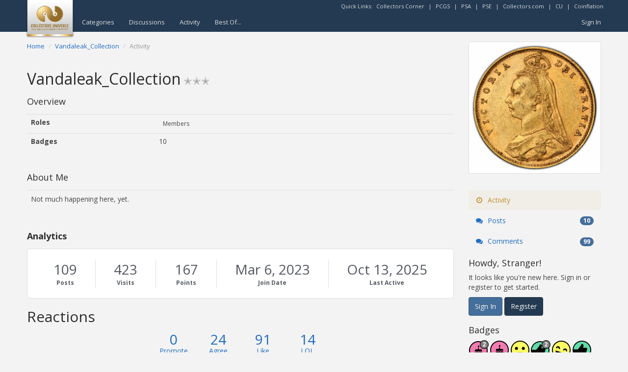

--- FILE ---
content_type: text/css
request_url: https://forums.collectors.com/plugins/Warnings2/design/warnings.css?v=69039019
body_size: 596
content:
.WarningsForm .P{margin:20px 0}.WarningType .RadioLabel{display:inline-block;min-width:70px}.PhotoWrap.Jailed:before{content:" ";background:url(jailed-80.png) no-repeat transparent;position:absolute;height:100%;width:100%;filter:progid:DXImageTransform.Microsoft.AlphaImageLoader(src=".myBackground.jpg",sizingMethod="scale");-ms-filter:"progid:DXImageTransform.Microsoft.AlphaImageLoader(src='myBackground.jpg', sizingMethod='scale')";-webkit-background-size:cover;-moz-background-size:cover;-o-background-size:cover;background-size:cover}.PhotoWrapLarge.Jailed:before{background-image:url(jailed-200.png)}.Jailed .ProfilePhotoLarge{height:200px}.PhotoWrap{position:relative;display:inline-block}.PhotoWrap *{line-height:1}.DataList-Notes .Meta{line-height:1.4}.Item-Row{float:left;width:100%}.Item-Row:hover .Options{visibility:visible}.DataList .Item-Row{padding-left:4px;padding-right:4px}.Popup .DataList .Item{border:0}.Item-Col{float:left;-moz-box-sizing:border-box;-webkit-box-sizing:border-box;box-sizing:border-box;padding-left:4px;padding-right:4px}.Item-Col .Media{margin:0 0 10px}.Item-Col .Options{visibility:hidden;margin-right:8px}.Item-Col .Options .Sprite{display:inline-block;height:16px;width:16px}.item-col-fullwidth{min-width:400px;width:100%}.User-Col .ProfilePhoto{width:32px;height:32px}.User-Col .Media-Body,.User-Col .Meta{line-height:16px;font-size:11px}@media screen and (max-width: 768px){.DataList-Notes .Item-Col{width:100%}.DataList-Notes .Item-Col.Item-Col3{margin-top:15px}.Wrap.ReportForm{min-width:0}.Profile .PhotoWrap{display:block}.PhotoWrap.IndexPhoto{display:none}.WarningType{margin-top:7px}.WarningType label{margin-top:0}}.SpEdit{background-image:url(//vanillicon.com/sprites/sprites-14-000000.png);background-position:-180px -20px}.SpDelete{background-image:url(//vanillicon.com/sprites/sprites-14-000000.png);background-position:-300px -140px}.Item-Col1{width:8.33333%}.Item-Col2{width:16.66667%}.Item-Col3{width:25%}.Item-Col4{width:33.33333%}.Item-Col5{width:41.66667%}.Item-Col6{width:50%}.Item-Col7{width:58.33333%}.Item-Col8{width:66.66667%}.Item-Col9{width:75%}.Item-Col10{width:83.33333%}.Item-Col11{width:91.66667%}.NoteType-note{color:#07f}.NoteType-warning,.NoteType-ban{color:#d00}.Warning-Body>*:first-child{margin-top:0}.Warning-Body>*:last-child{margin-bottom:0}.Warning-Body .Quote{margin-top:15px;margin-bottom:15px}


--- FILE ---
content_type: image/svg+xml
request_url: https://badges.v-cdn.net/svg/agree-1.svg
body_size: -72
content:
<svg viewBox="0 0 40 40" xmlns="http://www.w3.org/2000/svg"><g transform="translate(1 1)" fill="none" fill-rule="evenodd"><circle fill="#FF6" cx="19" cy="19" r="19"/><g transform="translate(8.55 12.35)" fill="#000"><circle cx="3.04" cy="3.42" r="3.04"/><path d="M4.56 11.4h11.4a5.7 5.7 0 1 1-11.4 0z"/><circle cx="17.1" cy="3.42" r="3.04"/></g><path d="M19 38C8.507 38 0 29.493 0 19S8.507 0 19 0s19 8.507 19 19-8.507 19-19 19zm0-1.9c9.444 0 17.1-7.656 17.1-17.1 0-9.444-7.656-17.1-17.1-17.1C9.556 1.9 1.9 9.556 1.9 19c0 9.444 7.656 17.1 17.1 17.1z" fill="#000" fill-rule="nonzero"/></g></svg>

--- FILE ---
content_type: application/x-javascript
request_url: https://forums.collectors.com/dist/v2/forum/entries/addons/Polls/common.Dq5hG5AQ.min.js
body_size: -80
content:
import{b9 as l,t as o,I as e,o as s}from"../../forum.DioJHgh8.min.js";import{j as a}from"../../../vendor/vendor/react-core.c73_GU-I.min.js";import{C as t}from"../../../chunks/addons/vanilla/CommunityPostTypeFilter.FPuBahR4.min.js";function p(){l.addSubType({label:o("Poll"),icon:a.jsx(e,{icon:"search-polls"}),type:"poll"}),t.addPostType({label:o("Polls"),values:["poll"]})}s(()=>{p()});


--- FILE ---
content_type: application/x-javascript
request_url: https://forums.collectors.com/themes/bootstrap3/js/custom.js?v=69039019
body_size: 44674
content:
if(typeof jQuery>"u")throw new Error("Bootstrap's JavaScript requires jQuery");if(function(e){"use strict";var o=e.fn.jquery.split(" ")[0].split(".");if(o[0]<2&&o[1]<9||o[0]==1&&o[1]==9&&o[2]<1)throw new Error("Bootstrap's JavaScript requires jQuery version 1.9.1 or higher")}(jQuery),function(e){"use strict";function o(){var a=document.createElement("bootstrap"),u={WebkitTransition:"webkitTransitionEnd",MozTransition:"transitionend",OTransition:"oTransitionEnd otransitionend",transition:"transitionend"};for(var n in u)if(a.style[n]!==void 0)return{end:u[n]};return!1}e.fn.emulateTransitionEnd=function(a){var u=!1,n=this;e(this).one("bsTransitionEnd",function(){u=!0});var i=function(){u||e(n).trigger(e.support.transition.end)};return setTimeout(i,a),this},e(function(){e.support.transition=o(),e.support.transition&&(e.event.special.bsTransitionEnd={bindType:e.support.transition.end,delegateType:e.support.transition.end,handle:function(a){if(e(a.target).is(this))return a.handleObj.handler.apply(this,arguments)}})})}(jQuery),function(e){"use strict";function o(i){return this.each(function(){var s=e(this),l=s.data("bs.alert");l||s.data("bs.alert",l=new u(this)),typeof i=="string"&&l[i].call(s)})}var a='[data-dismiss="alert"]',u=function(i){e(i).on("click",a,this.close)};u.VERSION="3.3.2",u.TRANSITION_DURATION=150,u.prototype.close=function(i){function s(){c.detach().trigger("closed.bs.alert").remove()}var l=e(this),d=l.attr("data-target");d||(d=l.attr("href"),d=d&&d.replace(/.*(?=#[^\s]*$)/,""));var c=e(d);i&&i.preventDefault(),c.length||(c=l.closest(".alert")),c.trigger(i=e.Event("close.bs.alert")),i.isDefaultPrevented()||(c.removeClass("in"),e.support.transition&&c.hasClass("fade")?c.one("bsTransitionEnd",s).emulateTransitionEnd(u.TRANSITION_DURATION):s())};var n=e.fn.alert;e.fn.alert=o,e.fn.alert.Constructor=u,e.fn.alert.noConflict=function(){return e.fn.alert=n,this},e(document).on("click.bs.alert.data-api",a,u.prototype.close)}(jQuery),function(e){"use strict";function o(n){return this.each(function(){var i=e(this),s=i.data("bs.button"),l=typeof n=="object"&&n;s||i.data("bs.button",s=new a(this,l)),n=="toggle"?s.toggle():n&&s.setState(n)})}var a=function(n,i){this.$element=e(n),this.options=e.extend({},a.DEFAULTS,i),this.isLoading=!1};a.VERSION="3.3.2",a.DEFAULTS={loadingText:"loading..."},a.prototype.setState=function(n){var i="disabled",s=this.$element,l=s.is("input")?"val":"html",d=s.data();n+="Text",d.resetText==null&&s.data("resetText",s[l]()),setTimeout(e.proxy(function(){s[l](d[n]==null?this.options[n]:d[n]),n=="loadingText"?(this.isLoading=!0,s.addClass(i).attr(i,i)):this.isLoading&&(this.isLoading=!1,s.removeClass(i).removeAttr(i))},this),0)},a.prototype.toggle=function(){var n=!0,i=this.$element.closest('[data-toggle="buttons"]');if(i.length){var s=this.$element.find("input");s.prop("type")=="radio"&&(s.prop("checked")&&this.$element.hasClass("active")?n=!1:i.find(".active").removeClass("active")),n&&s.prop("checked",!this.$element.hasClass("active")).trigger("change")}else this.$element.attr("aria-pressed",!this.$element.hasClass("active"));n&&this.$element.toggleClass("active")};var u=e.fn.button;e.fn.button=o,e.fn.button.Constructor=a,e.fn.button.noConflict=function(){return e.fn.button=u,this},e(document).on("click.bs.button.data-api",'[data-toggle^="button"]',function(n){var i=e(n.target);i.hasClass("btn")||(i=i.closest(".btn")),o.call(i,"toggle"),n.preventDefault()}).on("focus.bs.button.data-api blur.bs.button.data-api",'[data-toggle^="button"]',function(n){e(n.target).closest(".btn").toggleClass("focus",/^focus(in)?$/.test(n.type))})}(jQuery),function(e){"use strict";function o(i){return this.each(function(){var s=e(this),l=s.data("bs.carousel"),d=e.extend({},a.DEFAULTS,s.data(),typeof i=="object"&&i),c=typeof i=="string"?i:d.slide;l||s.data("bs.carousel",l=new a(this,d)),typeof i=="number"?l.to(i):c?l[c]():d.interval&&l.pause().cycle()})}var a=function(i,s){this.$element=e(i),this.$indicators=this.$element.find(".carousel-indicators"),this.options=s,this.paused=this.sliding=this.interval=this.$active=this.$items=null,this.options.keyboard&&this.$element.on("keydown.bs.carousel",e.proxy(this.keydown,this)),this.options.pause=="hover"&&!("ontouchstart"in document.documentElement)&&this.$element.on("mouseenter.bs.carousel",e.proxy(this.pause,this)).on("mouseleave.bs.carousel",e.proxy(this.cycle,this))};a.VERSION="3.3.2",a.TRANSITION_DURATION=600,a.DEFAULTS={interval:5e3,pause:"hover",wrap:!0,keyboard:!0},a.prototype.keydown=function(i){if(!/input|textarea/i.test(i.target.tagName)){switch(i.which){case 37:this.prev();break;case 39:this.next();break;default:return}i.preventDefault()}},a.prototype.cycle=function(i){return i||(this.paused=!1),this.interval&&clearInterval(this.interval),this.options.interval&&!this.paused&&(this.interval=setInterval(e.proxy(this.next,this),this.options.interval)),this},a.prototype.getItemIndex=function(i){return this.$items=i.parent().children(".item"),this.$items.index(i||this.$active)},a.prototype.getItemForDirection=function(i,s){var l=this.getItemIndex(s);if((i=="prev"&&l===0||i=="next"&&l==this.$items.length-1)&&!this.options.wrap)return s;var d=i=="prev"?-1:1,c=(l+d)%this.$items.length;return this.$items.eq(c)},a.prototype.to=function(i){var s=this,l=this.getItemIndex(this.$active=this.$element.find(".item.active"));if(!(i>this.$items.length-1||i<0))return this.sliding?this.$element.one("slid.bs.carousel",function(){s.to(i)}):l==i?this.pause().cycle():this.slide(i>l?"next":"prev",this.$items.eq(i))},a.prototype.pause=function(i){return i||(this.paused=!0),this.$element.find(".next, .prev").length&&e.support.transition&&(this.$element.trigger(e.support.transition.end),this.cycle(!0)),this.interval=clearInterval(this.interval),this},a.prototype.next=function(){if(!this.sliding)return this.slide("next")},a.prototype.prev=function(){if(!this.sliding)return this.slide("prev")},a.prototype.slide=function(i,s){var l=this.$element.find(".item.active"),d=s||this.getItemForDirection(i,l),c=this.interval,f=i=="next"?"left":"right",T=this;if(d.hasClass("active"))return this.sliding=!1;var E=d[0],I=e.Event("slide.bs.carousel",{relatedTarget:E,direction:f});if(this.$element.trigger(I),!I.isDefaultPrevented()){if(this.sliding=!0,c&&this.pause(),this.$indicators.length){this.$indicators.find(".active").removeClass("active");var w=e(this.$indicators.children()[this.getItemIndex(d)]);w&&w.addClass("active")}var b=e.Event("slid.bs.carousel",{relatedTarget:E,direction:f});return e.support.transition&&this.$element.hasClass("slide")?(d.addClass(i),d[0].offsetWidth,l.addClass(f),d.addClass(f),l.one("bsTransitionEnd",function(){d.removeClass([i,f].join(" ")).addClass("active"),l.removeClass(["active",f].join(" ")),T.sliding=!1,setTimeout(function(){T.$element.trigger(b)},0)}).emulateTransitionEnd(a.TRANSITION_DURATION)):(l.removeClass("active"),d.addClass("active"),this.sliding=!1,this.$element.trigger(b)),c&&this.cycle(),this}};var u=e.fn.carousel;e.fn.carousel=o,e.fn.carousel.Constructor=a,e.fn.carousel.noConflict=function(){return e.fn.carousel=u,this};var n=function(i){var s,l=e(this),d=e(l.attr("data-target")||(s=l.attr("href"))&&s.replace(/.*(?=#[^\s]+$)/,""));if(d.hasClass("carousel")){var c=e.extend({},d.data(),l.data()),f=l.attr("data-slide-to");f&&(c.interval=!1),o.call(d,c),f&&d.data("bs.carousel").to(f),i.preventDefault()}};e(document).on("click.bs.carousel.data-api","[data-slide]",n).on("click.bs.carousel.data-api","[data-slide-to]",n),e(window).on("load",function(){e('[data-ride="carousel"]').each(function(){var i=e(this);o.call(i,i.data())})})}(jQuery),function(e){"use strict";function o(i){var s,l=i.attr("data-target")||(s=i.attr("href"))&&s.replace(/.*(?=#[^\s]+$)/,"");return e(l)}function a(i){return this.each(function(){var s=e(this),l=s.data("bs.collapse"),d=e.extend({},u.DEFAULTS,s.data(),typeof i=="object"&&i);!l&&d.toggle&&i=="show"&&(d.toggle=!1),l||s.data("bs.collapse",l=new u(this,d)),typeof i=="string"&&l[i]()})}var u=function(i,s){this.$element=e(i),this.options=e.extend({},u.DEFAULTS,s),this.$trigger=e(this.options.trigger).filter('[href="#'+i.id+'"], [data-target="#'+i.id+'"]'),this.transitioning=null,this.options.parent?this.$parent=this.getParent():this.addAriaAndCollapsedClass(this.$element,this.$trigger),this.options.toggle&&this.toggle()};u.VERSION="3.3.2",u.TRANSITION_DURATION=350,u.DEFAULTS={toggle:!0,trigger:'[data-toggle="collapse"]'},u.prototype.dimension=function(){return this.$element.hasClass("width")?"width":"height"},u.prototype.show=function(){if(!this.transitioning&&!this.$element.hasClass("in")){var i,s=this.$parent&&this.$parent.children(".panel").children(".in, .collapsing");if(!(s&&s.length&&(i=s.data("bs.collapse"))&&i.transitioning)){var l=e.Event("show.bs.collapse");if(this.$element.trigger(l),!l.isDefaultPrevented()){s&&s.length&&(a.call(s,"hide"),i||s.data("bs.collapse",null));var d=this.dimension();this.$element.removeClass("collapse").addClass("collapsing")[d](0).attr("aria-expanded",!0),this.$trigger.removeClass("collapsed").attr("aria-expanded",!0),this.transitioning=1;var c=function(){this.$element.removeClass("collapsing").addClass("collapse in")[d](""),this.transitioning=0,this.$element.trigger("shown.bs.collapse")};if(!e.support.transition)return c.call(this);var f=e.camelCase(["scroll",d].join("-"));this.$element.one("bsTransitionEnd",e.proxy(c,this)).emulateTransitionEnd(u.TRANSITION_DURATION)[d](this.$element[0][f])}}}},u.prototype.hide=function(){if(!this.transitioning&&this.$element.hasClass("in")){var i=e.Event("hide.bs.collapse");if(this.$element.trigger(i),!i.isDefaultPrevented()){var s=this.dimension();this.$element[s](this.$element[s]())[0].offsetHeight,this.$element.addClass("collapsing").removeClass("collapse in").attr("aria-expanded",!1),this.$trigger.addClass("collapsed").attr("aria-expanded",!1),this.transitioning=1;var l=function(){this.transitioning=0,this.$element.removeClass("collapsing").addClass("collapse").trigger("hidden.bs.collapse")};if(!e.support.transition)return l.call(this);this.$element[s](0).one("bsTransitionEnd",e.proxy(l,this)).emulateTransitionEnd(u.TRANSITION_DURATION)}}},u.prototype.toggle=function(){this[this.$element.hasClass("in")?"hide":"show"]()},u.prototype.getParent=function(){return e(this.options.parent).find('[data-toggle="collapse"][data-parent="'+this.options.parent+'"]').each(e.proxy(function(i,s){var l=e(s);this.addAriaAndCollapsedClass(o(l),l)},this)).end()},u.prototype.addAriaAndCollapsedClass=function(i,s){var l=i.hasClass("in");i.attr("aria-expanded",l),s.toggleClass("collapsed",!l).attr("aria-expanded",l)};var n=e.fn.collapse;e.fn.collapse=a,e.fn.collapse.Constructor=u,e.fn.collapse.noConflict=function(){return e.fn.collapse=n,this},e(document).on("click.bs.collapse.data-api",'[data-toggle="collapse"]',function(i){var s=e(this);s.attr("data-target")||i.preventDefault();var l=o(s),d=l.data("bs.collapse"),c=d?"toggle":e.extend({},s.data(),{trigger:this});a.call(l,c)})}(jQuery),function(e){"use strict";function o(d){d&&d.which===3||(e(n).remove(),e(i).each(function(){var c=e(this),f=a(c),T={relatedTarget:this};f.hasClass("open")&&(f.trigger(d=e.Event("hide.bs.dropdown",T)),d.isDefaultPrevented()||(c.attr("aria-expanded","false"),f.removeClass("open").trigger("hidden.bs.dropdown",T)))}))}function a(d){var c=d.attr("data-target");c||(c=d.attr("href"),c=c&&/#[A-Za-z]/.test(c)&&c.replace(/.*(?=#[^\s]*$)/,""));var f=c&&e(c);return f&&f.length?f:d.parent()}function u(d){return this.each(function(){var c=e(this),f=c.data("bs.dropdown");f||c.data("bs.dropdown",f=new s(this)),typeof d=="string"&&f[d].call(c)})}var n=".dropdown-backdrop",i='[data-toggle="dropdown"]',s=function(d){e(d).on("click.bs.dropdown",this.toggle)};s.VERSION="3.3.2",s.prototype.toggle=function(d){var c=e(this);if(!c.is(".disabled, :disabled")){var f=a(c),T=f.hasClass("open");if(o(),!T){"ontouchstart"in document.documentElement&&!f.closest(".navbar-nav").length&&e('<div class="dropdown-backdrop"/>').insertAfter(e(this)).on("click",o);var E={relatedTarget:this};if(f.trigger(d=e.Event("show.bs.dropdown",E)),d.isDefaultPrevented())return;c.trigger("focus").attr("aria-expanded","true"),f.toggleClass("open").trigger("shown.bs.dropdown",E)}return!1}},s.prototype.keydown=function(d){if(/(38|40|27|32)/.test(d.which)&&!/input|textarea/i.test(d.target.tagName)){var c=e(this);if(d.preventDefault(),d.stopPropagation(),!c.is(".disabled, :disabled")){var f=a(c),T=f.hasClass("open");if(!T&&d.which!=27||T&&d.which==27)return d.which==27&&f.find(i).trigger("focus"),c.trigger("click");var E=" li:not(.divider):visible a",I=f.find('[role="menu"]'+E+', [role="listbox"]'+E);if(I.length){var w=I.index(d.target);d.which==38&&w>0&&w--,d.which==40&&w<I.length-1&&w++,~w||(w=0),I.eq(w).trigger("focus")}}}};var l=e.fn.dropdown;e.fn.dropdown=u,e.fn.dropdown.Constructor=s,e.fn.dropdown.noConflict=function(){return e.fn.dropdown=l,this},e(document).on("click.bs.dropdown.data-api",o).on("click.bs.dropdown.data-api",".dropdown form",function(d){d.stopPropagation()}).on("click.bs.dropdown.data-api",i,s.prototype.toggle).on("keydown.bs.dropdown.data-api",i,s.prototype.keydown).on("keydown.bs.dropdown.data-api",'[role="menu"]',s.prototype.keydown).on("keydown.bs.dropdown.data-api",'[role="listbox"]',s.prototype.keydown)}(jQuery),function(e){"use strict";function o(n,i){return this.each(function(){var s=e(this),l=s.data("bs.modal"),d=e.extend({},a.DEFAULTS,s.data(),typeof n=="object"&&n);l||s.data("bs.modal",l=new a(this,d)),typeof n=="string"?l[n](i):d.show&&l.show(i)})}var a=function(n,i){this.options=i,this.$body=e(document.body),this.$element=e(n),this.$backdrop=this.isShown=null,this.scrollbarWidth=0,this.options.remote&&this.$element.find(".modal-content").load(this.options.remote,e.proxy(function(){this.$element.trigger("loaded.bs.modal")},this))};a.VERSION="3.3.2",a.TRANSITION_DURATION=300,a.BACKDROP_TRANSITION_DURATION=150,a.DEFAULTS={backdrop:!0,keyboard:!0,show:!0},a.prototype.toggle=function(n){return this.isShown?this.hide():this.show(n)},a.prototype.show=function(n){var i=this,s=e.Event("show.bs.modal",{relatedTarget:n});this.$element.trigger(s),this.isShown||s.isDefaultPrevented()||(this.isShown=!0,this.checkScrollbar(),this.setScrollbar(),this.$body.addClass("modal-open"),this.escape(),this.resize(),this.$element.on("click.dismiss.bs.modal",'[data-dismiss="modal"]',e.proxy(this.hide,this)),this.backdrop(function(){var l=e.support.transition&&i.$element.hasClass("fade");i.$element.parent().length||i.$element.appendTo(i.$body),i.$element.show().scrollTop(0),i.options.backdrop&&i.adjustBackdrop(),i.adjustDialog(),l&&i.$element[0].offsetWidth,i.$element.addClass("in").attr("aria-hidden",!1),i.enforceFocus();var d=e.Event("shown.bs.modal",{relatedTarget:n});l?i.$element.find(".modal-dialog").one("bsTransitionEnd",function(){i.$element.trigger("focus").trigger(d)}).emulateTransitionEnd(a.TRANSITION_DURATION):i.$element.trigger("focus").trigger(d)}))},a.prototype.hide=function(n){n&&n.preventDefault(),n=e.Event("hide.bs.modal"),this.$element.trigger(n),this.isShown&&!n.isDefaultPrevented()&&(this.isShown=!1,this.escape(),this.resize(),e(document).off("focusin.bs.modal"),this.$element.removeClass("in").attr("aria-hidden",!0).off("click.dismiss.bs.modal"),e.support.transition&&this.$element.hasClass("fade")?this.$element.one("bsTransitionEnd",e.proxy(this.hideModal,this)).emulateTransitionEnd(a.TRANSITION_DURATION):this.hideModal())},a.prototype.enforceFocus=function(){e(document).off("focusin.bs.modal").on("focusin.bs.modal",e.proxy(function(n){this.$element[0]===n.target||this.$element.has(n.target).length||this.$element.trigger("focus")},this))},a.prototype.escape=function(){this.isShown&&this.options.keyboard?this.$element.on("keydown.dismiss.bs.modal",e.proxy(function(n){n.which==27&&this.hide()},this)):this.isShown||this.$element.off("keydown.dismiss.bs.modal")},a.prototype.resize=function(){this.isShown?e(window).on("resize.bs.modal",e.proxy(this.handleUpdate,this)):e(window).off("resize.bs.modal")},a.prototype.hideModal=function(){var n=this;this.$element.hide(),this.backdrop(function(){n.$body.removeClass("modal-open"),n.resetAdjustments(),n.resetScrollbar(),n.$element.trigger("hidden.bs.modal")})},a.prototype.removeBackdrop=function(){this.$backdrop&&this.$backdrop.remove(),this.$backdrop=null},a.prototype.backdrop=function(n){var i=this,s=this.$element.hasClass("fade")?"fade":"";if(this.isShown&&this.options.backdrop){var l=e.support.transition&&s;if(this.$backdrop=e('<div class="modal-backdrop '+s+'" />').prependTo(this.$element).on("click.dismiss.bs.modal",e.proxy(function(c){c.target===c.currentTarget&&(this.options.backdrop=="static"?this.$element[0].focus.call(this.$element[0]):this.hide.call(this))},this)),l&&this.$backdrop[0].offsetWidth,this.$backdrop.addClass("in"),!n)return;l?this.$backdrop.one("bsTransitionEnd",n).emulateTransitionEnd(a.BACKDROP_TRANSITION_DURATION):n()}else if(!this.isShown&&this.$backdrop){this.$backdrop.removeClass("in");var d=function(){i.removeBackdrop(),n&&n()};e.support.transition&&this.$element.hasClass("fade")?this.$backdrop.one("bsTransitionEnd",d).emulateTransitionEnd(a.BACKDROP_TRANSITION_DURATION):d()}else n&&n()},a.prototype.handleUpdate=function(){this.options.backdrop&&this.adjustBackdrop(),this.adjustDialog()},a.prototype.adjustBackdrop=function(){this.$backdrop.css("height",0).css("height",this.$element[0].scrollHeight)},a.prototype.adjustDialog=function(){var n=this.$element[0].scrollHeight>document.documentElement.clientHeight;this.$element.css({paddingLeft:!this.bodyIsOverflowing&&n?this.scrollbarWidth:"",paddingRight:this.bodyIsOverflowing&&!n?this.scrollbarWidth:""})},a.prototype.resetAdjustments=function(){this.$element.css({paddingLeft:"",paddingRight:""})},a.prototype.checkScrollbar=function(){this.bodyIsOverflowing=document.body.scrollHeight>document.documentElement.clientHeight,this.scrollbarWidth=this.measureScrollbar()},a.prototype.setScrollbar=function(){var n=parseInt(this.$body.css("padding-right")||0,10);this.bodyIsOverflowing&&this.$body.css("padding-right",n+this.scrollbarWidth)},a.prototype.resetScrollbar=function(){this.$body.css("padding-right","")},a.prototype.measureScrollbar=function(){var n=document.createElement("div");n.className="modal-scrollbar-measure",this.$body.append(n);var i=n.offsetWidth-n.clientWidth;return this.$body[0].removeChild(n),i};var u=e.fn.modal;e.fn.modal=o,e.fn.modal.Constructor=a,e.fn.modal.noConflict=function(){return e.fn.modal=u,this},e(document).on("click.bs.modal.data-api",'[data-toggle="modal"]',function(n){var i=e(this),s=i.attr("href"),l=e(i.attr("data-target")||s&&s.replace(/.*(?=#[^\s]+$)/,"")),d=l.data("bs.modal")?"toggle":e.extend({remote:!/#/.test(s)&&s},l.data(),i.data());i.is("a")&&n.preventDefault(),l.one("show.bs.modal",function(c){c.isDefaultPrevented()||l.one("hidden.bs.modal",function(){i.is(":visible")&&i.trigger("focus")})}),o.call(l,d,this)})}(jQuery),function(e){"use strict";function o(n){return this.each(function(){var i=e(this),s=i.data("bs.tooltip"),l=typeof n=="object"&&n;(s||n!="destroy")&&(s||i.data("bs.tooltip",s=new a(this,l)),typeof n=="string"&&s[n]())})}var a=function(n,i){this.type=this.options=this.enabled=this.timeout=this.hoverState=this.$element=null,this.init("tooltip",n,i)};a.VERSION="3.3.2",a.TRANSITION_DURATION=150,a.DEFAULTS={animation:!0,placement:"top",selector:!1,template:'<div class="tooltip" role="tooltip"><div class="tooltip-arrow"></div><div class="tooltip-inner"></div></div>',trigger:"hover focus",title:"",delay:0,html:!1,container:!1,viewport:{selector:"body",padding:0}},a.prototype.init=function(n,i,s){this.enabled=!0,this.type=n,this.$element=e(i),this.options=this.getOptions(s),this.$viewport=this.options.viewport&&e(this.options.viewport.selector||this.options.viewport);for(var l=this.options.trigger.split(" "),d=l.length;d--;){var c=l[d];if(c=="click")this.$element.on("click."+this.type,this.options.selector,e.proxy(this.toggle,this));else if(c!="manual"){var f=c=="hover"?"mouseenter":"focusin",T=c=="hover"?"mouseleave":"focusout";this.$element.on(f+"."+this.type,this.options.selector,e.proxy(this.enter,this)),this.$element.on(T+"."+this.type,this.options.selector,e.proxy(this.leave,this))}}this.options.selector?this._options=e.extend({},this.options,{trigger:"manual",selector:""}):this.fixTitle()},a.prototype.getDefaults=function(){return a.DEFAULTS},a.prototype.getOptions=function(n){return n=e.extend({},this.getDefaults(),this.$element.data(),n),n.delay&&typeof n.delay=="number"&&(n.delay={show:n.delay,hide:n.delay}),n},a.prototype.getDelegateOptions=function(){var n={},i=this.getDefaults();return this._options&&e.each(this._options,function(s,l){i[s]!=l&&(n[s]=l)}),n},a.prototype.enter=function(n){var i=n instanceof this.constructor?n:e(n.currentTarget).data("bs."+this.type);return i&&i.$tip&&i.$tip.is(":visible")?void(i.hoverState="in"):(i||(i=new this.constructor(n.currentTarget,this.getDelegateOptions()),e(n.currentTarget).data("bs."+this.type,i)),clearTimeout(i.timeout),i.hoverState="in",i.options.delay&&i.options.delay.show?void(i.timeout=setTimeout(function(){i.hoverState=="in"&&i.show()},i.options.delay.show)):i.show())},a.prototype.leave=function(n){var i=n instanceof this.constructor?n:e(n.currentTarget).data("bs."+this.type);if(i||(i=new this.constructor(n.currentTarget,this.getDelegateOptions()),e(n.currentTarget).data("bs."+this.type,i)),clearTimeout(i.timeout),i.hoverState="out",!i.options.delay||!i.options.delay.hide)return i.hide();i.timeout=setTimeout(function(){i.hoverState=="out"&&i.hide()},i.options.delay.hide)},a.prototype.show=function(){var n=e.Event("show.bs."+this.type);if(this.hasContent()&&this.enabled){this.$element.trigger(n);var i=e.contains(this.$element[0].ownerDocument.documentElement,this.$element[0]);if(n.isDefaultPrevented()||!i)return;var s=this,l=this.tip(),d=this.getUID(this.type);this.setContent(),l.attr("id",d),this.$element.attr("aria-describedby",d),this.options.animation&&l.addClass("fade");var c=typeof this.options.placement=="function"?this.options.placement.call(this,l[0],this.$element[0]):this.options.placement,f=/\s?auto?\s?/i,T=f.test(c);T&&(c=c.replace(f,"")||"top"),l.detach().css({top:0,left:0,display:"block"}).addClass(c).data("bs."+this.type,this),this.options.container?l.appendTo(this.options.container):l.insertAfter(this.$element);var E=this.getPosition(),I=l[0].offsetWidth,w=l[0].offsetHeight;if(T){var b=c,v=this.options.container?e(this.options.container):this.$element.parent(),O=this.getPosition(v);c=c=="bottom"&&E.bottom+w>O.bottom?"top":c=="top"&&E.top-w<O.top?"bottom":c=="right"&&E.right+I>O.width?"left":c=="left"&&E.left-I<O.left?"right":c,l.removeClass(b).addClass(c)}var W=this.getCalculatedOffset(c,E,I,w);this.applyPlacement(W,c);var U=function(){var Y=s.hoverState;s.$element.trigger("shown.bs."+s.type),s.hoverState=null,Y=="out"&&s.leave(s)};e.support.transition&&this.$tip.hasClass("fade")?l.one("bsTransitionEnd",U).emulateTransitionEnd(a.TRANSITION_DURATION):U()}},a.prototype.applyPlacement=function(n,i){var s=this.tip(),l=s[0].offsetWidth,d=s[0].offsetHeight,c=parseInt(s.css("margin-top"),10),f=parseInt(s.css("margin-left"),10);isNaN(c)&&(c=0),isNaN(f)&&(f=0),n.top=n.top+c,n.left=n.left+f,e.offset.setOffset(s[0],e.extend({using:function(O){s.css({top:Math.round(O.top),left:Math.round(O.left)})}},n),0),s.addClass("in");var T=s[0].offsetWidth,E=s[0].offsetHeight;i=="top"&&E!=d&&(n.top=n.top+d-E);var I=this.getViewportAdjustedDelta(i,n,T,E);I.left?n.left+=I.left:n.top+=I.top;var w=/top|bottom/.test(i),b=w?2*I.left-l+T:2*I.top-d+E,v=w?"offsetWidth":"offsetHeight";s.offset(n),this.replaceArrow(b,s[0][v],w)},a.prototype.replaceArrow=function(n,i,s){this.arrow().css(s?"left":"top",50*(1-n/i)+"%").css(s?"top":"left","")},a.prototype.setContent=function(){var n=this.tip(),i=this.getTitle();n.find(".tooltip-inner")[this.options.html?"html":"text"](i),n.removeClass("fade in top bottom left right")},a.prototype.hide=function(n){function i(){s.hoverState!="in"&&l.detach(),s.$element.removeAttr("aria-describedby").trigger("hidden.bs."+s.type),n&&n()}var s=this,l=this.tip(),d=e.Event("hide.bs."+this.type);if(this.$element.trigger(d),!d.isDefaultPrevented())return l.removeClass("in"),e.support.transition&&this.$tip.hasClass("fade")?l.one("bsTransitionEnd",i).emulateTransitionEnd(a.TRANSITION_DURATION):i(),this.hoverState=null,this},a.prototype.fixTitle=function(){var n=this.$element;(n.attr("title")||typeof n.attr("data-original-title")!="string")&&n.attr("data-original-title",n.attr("title")||"").attr("title","")},a.prototype.hasContent=function(){return this.getTitle()},a.prototype.getPosition=function(n){n=n||this.$element;var i=n[0],s=i.tagName=="BODY",l=i.getBoundingClientRect();l.width==null&&(l=e.extend({},l,{width:l.right-l.left,height:l.bottom-l.top}));var d=s?{top:0,left:0}:n.offset(),c={scroll:s?document.documentElement.scrollTop||document.body.scrollTop:n.scrollTop()},f=s?{width:e(window).width(),height:e(window).height()}:null;return e.extend({},l,c,f,d)},a.prototype.getCalculatedOffset=function(n,i,s,l){return n=="bottom"?{top:i.top+i.height,left:i.left+i.width/2-s/2}:n=="top"?{top:i.top-l,left:i.left+i.width/2-s/2}:n=="left"?{top:i.top+i.height/2-l/2,left:i.left-s}:{top:i.top+i.height/2-l/2,left:i.left+i.width}},a.prototype.getViewportAdjustedDelta=function(n,i,s,l){var d={top:0,left:0};if(!this.$viewport)return d;var c=this.options.viewport&&this.options.viewport.padding||0,f=this.getPosition(this.$viewport);if(/right|left/.test(n)){var T=i.top-c-f.scroll,E=i.top+c-f.scroll+l;T<f.top?d.top=f.top-T:E>f.top+f.height&&(d.top=f.top+f.height-E)}else{var I=i.left-c,w=i.left+c+s;I<f.left?d.left=f.left-I:w>f.width&&(d.left=f.left+f.width-w)}return d},a.prototype.getTitle=function(){var n=this.$element,i=this.options;return n.attr("data-original-title")||(typeof i.title=="function"?i.title.call(n[0]):i.title)},a.prototype.getUID=function(n){do n+=~~(1e6*Math.random());while(document.getElementById(n));return n},a.prototype.tip=function(){return this.$tip=this.$tip||e(this.options.template)},a.prototype.arrow=function(){return this.$arrow=this.$arrow||this.tip().find(".tooltip-arrow")},a.prototype.enable=function(){this.enabled=!0},a.prototype.disable=function(){this.enabled=!1},a.prototype.toggleEnabled=function(){this.enabled=!this.enabled},a.prototype.toggle=function(n){var i=this;n&&((i=e(n.currentTarget).data("bs."+this.type))||(i=new this.constructor(n.currentTarget,this.getDelegateOptions()),e(n.currentTarget).data("bs."+this.type,i))),i.tip().hasClass("in")?i.leave(i):i.enter(i)},a.prototype.destroy=function(){var n=this;clearTimeout(this.timeout),this.hide(function(){n.$element.off("."+n.type).removeData("bs."+n.type)})};var u=e.fn.tooltip;e.fn.tooltip=o,e.fn.tooltip.Constructor=a,e.fn.tooltip.noConflict=function(){return e.fn.tooltip=u,this}}(jQuery),function(e){"use strict";function o(n){return this.each(function(){var i=e(this),s=i.data("bs.popover"),l=typeof n=="object"&&n;(s||n!="destroy")&&(s||i.data("bs.popover",s=new a(this,l)),typeof n=="string"&&s[n]())})}var a=function(n,i){this.init("popover",n,i)};if(!e.fn.tooltip)throw new Error("Popover requires tooltip.js");a.VERSION="3.3.2",a.DEFAULTS=e.extend({},e.fn.tooltip.Constructor.DEFAULTS,{placement:"right",trigger:"click",content:"",template:'<div class="popover" role="tooltip"><div class="arrow"></div><h3 class="popover-title"></h3><div class="popover-content"></div></div>'}),a.prototype=e.extend({},e.fn.tooltip.Constructor.prototype),a.prototype.constructor=a,a.prototype.getDefaults=function(){return a.DEFAULTS},a.prototype.setContent=function(){var n=this.tip(),i=this.getTitle(),s=this.getContent();n.find(".popover-title")[this.options.html?"html":"text"](i),n.find(".popover-content").children().detach().end()[this.options.html?typeof s=="string"?"html":"append":"text"](s),n.removeClass("fade top bottom left right in"),n.find(".popover-title").html()||n.find(".popover-title").hide()},a.prototype.hasContent=function(){return this.getTitle()||this.getContent()},a.prototype.getContent=function(){var n=this.$element,i=this.options;return n.attr("data-content")||(typeof i.content=="function"?i.content.call(n[0]):i.content)},a.prototype.arrow=function(){return this.$arrow=this.$arrow||this.tip().find(".arrow")},a.prototype.tip=function(){return this.$tip||(this.$tip=e(this.options.template)),this.$tip};var u=e.fn.popover;e.fn.popover=o,e.fn.popover.Constructor=a,e.fn.popover.noConflict=function(){return e.fn.popover=u,this}}(jQuery),function(e){"use strict";function o(n,i){var s=e.proxy(this.process,this);this.$body=e("body"),this.$scrollElement=e(e(n).is("body")?window:n),this.options=e.extend({},o.DEFAULTS,i),this.selector=(this.options.target||"")+" .nav li > a",this.offsets=[],this.targets=[],this.activeTarget=null,this.scrollHeight=0,this.$scrollElement.on("scroll.bs.scrollspy",s),this.refresh(),this.process()}function a(n){return this.each(function(){var i=e(this),s=i.data("bs.scrollspy"),l=typeof n=="object"&&n;s||i.data("bs.scrollspy",s=new o(this,l)),typeof n=="string"&&s[n]()})}o.VERSION="3.3.2",o.DEFAULTS={offset:10},o.prototype.getScrollHeight=function(){return this.$scrollElement[0].scrollHeight||Math.max(this.$body[0].scrollHeight,document.documentElement.scrollHeight)},o.prototype.refresh=function(){var n="offset",i=0;e.isWindow(this.$scrollElement[0])||(n="position",i=this.$scrollElement.scrollTop()),this.offsets=[],this.targets=[],this.scrollHeight=this.getScrollHeight();var s=this;this.$body.find(this.selector).map(function(){var l=e(this),d=l.data("target")||l.attr("href"),c=/^#./.test(d)&&e(d);return c&&c.length&&c.is(":visible")&&[[c[n]().top+i,d]]||null}).sort(function(l,d){return l[0]-d[0]}).each(function(){s.offsets.push(this[0]),s.targets.push(this[1])})},o.prototype.process=function(){var n,i=this.$scrollElement.scrollTop()+this.options.offset,s=this.getScrollHeight(),l=this.options.offset+s-this.$scrollElement.height(),d=this.offsets,c=this.targets,f=this.activeTarget;if(this.scrollHeight!=s&&this.refresh(),i>=l)return f!=(n=c[c.length-1])&&this.activate(n);if(f&&i<d[0])return this.activeTarget=null,this.clear();for(n=d.length;n--;)f!=c[n]&&i>=d[n]&&(!d[n+1]||i<=d[n+1])&&this.activate(c[n])},o.prototype.activate=function(n){this.activeTarget=n,this.clear();var i=this.selector+'[data-target="'+n+'"],'+this.selector+'[href="'+n+'"]',s=e(i).parents("li").addClass("active");s.parent(".dropdown-menu").length&&(s=s.closest("li.dropdown").addClass("active")),s.trigger("activate.bs.scrollspy")},o.prototype.clear=function(){e(this.selector).parentsUntil(this.options.target,".active").removeClass("active")};var u=e.fn.scrollspy;e.fn.scrollspy=a,e.fn.scrollspy.Constructor=o,e.fn.scrollspy.noConflict=function(){return e.fn.scrollspy=u,this},e(window).on("load.bs.scrollspy.data-api",function(){e('[data-spy="scroll"]').each(function(){var n=e(this);a.call(n,n.data())})})}(jQuery),function(e){"use strict";function o(i){return this.each(function(){var s=e(this),l=s.data("bs.tab");l||s.data("bs.tab",l=new a(this)),typeof i=="string"&&l[i]()})}var a=function(i){this.element=e(i)};a.VERSION="3.3.2",a.TRANSITION_DURATION=150,a.prototype.show=function(){var i=this.element,s=i.closest("ul:not(.dropdown-menu)"),l=i.data("target");if(l||(l=i.attr("href"),l=l&&l.replace(/.*(?=#[^\s]*$)/,"")),!i.parent("li").hasClass("active")){var d=s.find(".active:last a"),c=e.Event("hide.bs.tab",{relatedTarget:i[0]}),f=e.Event("show.bs.tab",{relatedTarget:d[0]});if(d.trigger(c),i.trigger(f),!f.isDefaultPrevented()&&!c.isDefaultPrevented()){var T=e(l);this.activate(i.closest("li"),s),this.activate(T,T.parent(),function(){d.trigger({type:"hidden.bs.tab",relatedTarget:i[0]}),i.trigger({type:"shown.bs.tab",relatedTarget:d[0]})})}}},a.prototype.activate=function(i,s,l){function d(){c.removeClass("active").find("> .dropdown-menu > .active").removeClass("active").end().find('[data-toggle="tab"]').attr("aria-expanded",!1),i.addClass("active").find('[data-toggle="tab"]').attr("aria-expanded",!0),f?(i[0].offsetWidth,i.addClass("in")):i.removeClass("fade"),i.parent(".dropdown-menu")&&i.closest("li.dropdown").addClass("active").end().find('[data-toggle="tab"]').attr("aria-expanded",!0),l&&l()}var c=s.find("> .active"),f=l&&e.support.transition&&(c.length&&c.hasClass("fade")||!!s.find("> .fade").length);c.length&&f?c.one("bsTransitionEnd",d).emulateTransitionEnd(a.TRANSITION_DURATION):d(),c.removeClass("in")};var u=e.fn.tab;e.fn.tab=o,e.fn.tab.Constructor=a,e.fn.tab.noConflict=function(){return e.fn.tab=u,this};var n=function(i){i.preventDefault(),o.call(e(this),"show")};e(document).on("click.bs.tab.data-api",'[data-toggle="tab"]',n).on("click.bs.tab.data-api",'[data-toggle="pill"]',n)}(jQuery),function(e){"use strict";function o(n){return this.each(function(){var i=e(this),s=i.data("bs.affix"),l=typeof n=="object"&&n;s||i.data("bs.affix",s=new a(this,l)),typeof n=="string"&&s[n]()})}var a=function(n,i){this.options=e.extend({},a.DEFAULTS,i),this.$target=e(this.options.target).on("scroll.bs.affix.data-api",e.proxy(this.checkPosition,this)).on("click.bs.affix.data-api",e.proxy(this.checkPositionWithEventLoop,this)),this.$element=e(n),this.affixed=this.unpin=this.pinnedOffset=null,this.checkPosition()};a.VERSION="3.3.2",a.RESET="affix affix-top affix-bottom",a.DEFAULTS={offset:0,target:window},a.prototype.getState=function(n,i,s,l){var d=this.$target.scrollTop(),c=this.$element.offset(),f=this.$target.height();if(s!=null&&this.affixed=="top")return d<s&&"top";if(this.affixed=="bottom")return s!=null?!(d+this.unpin<=c.top)&&"bottom":!(d+f<=n-l)&&"bottom";var T=this.affixed==null,E=T?d:c.top,I=T?f:i;return s!=null&&d<=s?"top":l!=null&&E+I>=n-l&&"bottom"},a.prototype.getPinnedOffset=function(){if(this.pinnedOffset)return this.pinnedOffset;this.$element.removeClass(a.RESET).addClass("affix");var n=this.$target.scrollTop(),i=this.$element.offset();return this.pinnedOffset=i.top-n},a.prototype.checkPositionWithEventLoop=function(){setTimeout(e.proxy(this.checkPosition,this),1)},a.prototype.checkPosition=function(){if(this.$element.is(":visible")){var n=this.$element.height(),i=this.options.offset,s=i.top,l=i.bottom,d=e("body").height();typeof i!="object"&&(l=s=i),typeof s=="function"&&(s=i.top(this.$element)),typeof l=="function"&&(l=i.bottom(this.$element));var c=this.getState(d,n,s,l);if(this.affixed!=c){this.unpin!=null&&this.$element.css("top","");var f="affix"+(c?"-"+c:""),T=e.Event(f+".bs.affix");if(this.$element.trigger(T),T.isDefaultPrevented())return;this.affixed=c,this.unpin=c=="bottom"?this.getPinnedOffset():null,this.$element.removeClass(a.RESET).addClass(f).trigger(f.replace("affix","affixed")+".bs.affix")}c=="bottom"&&this.$element.offset({top:d-n-l})}};var u=e.fn.affix;e.fn.affix=o,e.fn.affix.Constructor=a,e.fn.affix.noConflict=function(){return e.fn.affix=u,this},e(window).on("load",function(){e('[data-spy="affix"]').each(function(){var n=e(this),i=n.data();i.offset=i.offset||{},i.offsetBottom!=null&&(i.offset.bottom=i.offsetBottom),i.offsetTop!=null&&(i.offset.top=i.offsetTop),o.call(n,i)})})}(jQuery),typeof jQuery>"u")throw new Error("Bootstrap's JavaScript requires jQuery");+function(e){"use strict";var o=e.fn.jquery.split(" ")[0].split(".");if(o[0]<2&&o[1]<9||o[0]==1&&o[1]==9&&o[2]<1||o[0]>3)throw new Error("Bootstrap's JavaScript requires jQuery version 1.9.1 or higher, but lower than version 4")}(jQuery),function(e){"use strict";function o(){var a=document.createElement("bootstrap"),u={WebkitTransition:"webkitTransitionEnd",MozTransition:"transitionend",OTransition:"oTransitionEnd otransitionend",transition:"transitionend"};for(var n in u)if(a.style[n]!==void 0)return{end:u[n]};return!1}e.fn.emulateTransitionEnd=function(a){var u=!1,n=this;e(this).one("bsTransitionEnd",function(){u=!0});var i=function(){u||e(n).trigger(e.support.transition.end)};return setTimeout(i,a),this},e(function(){e.support.transition=o(),e.support.transition&&(e.event.special.bsTransitionEnd={bindType:e.support.transition.end,delegateType:e.support.transition.end,handle:function(a){if(e(a.target).is(this))return a.handleObj.handler.apply(this,arguments)}})})}(jQuery),function(e){"use strict";function o(i){return this.each(function(){var s=e(this),l=s.data("bs.alert");l||s.data("bs.alert",l=new u(this)),typeof i=="string"&&l[i].call(s)})}var a='[data-dismiss="alert"]',u=function(i){e(i).on("click",a,this.close)};u.VERSION="3.3.7",u.TRANSITION_DURATION=150,u.prototype.close=function(i){function s(){c.detach().trigger("closed.bs.alert").remove()}var l=e(this),d=l.attr("data-target");d||(d=l.attr("href"),d=d&&d.replace(/.*(?=#[^\s]*$)/,""));var c=e(d==="#"?[]:d);i&&i.preventDefault(),c.length||(c=l.closest(".alert")),c.trigger(i=e.Event("close.bs.alert")),i.isDefaultPrevented()||(c.removeClass("in"),e.support.transition&&c.hasClass("fade")?c.one("bsTransitionEnd",s).emulateTransitionEnd(u.TRANSITION_DURATION):s())};var n=e.fn.alert;e.fn.alert=o,e.fn.alert.Constructor=u,e.fn.alert.noConflict=function(){return e.fn.alert=n,this},e(document).on("click.bs.alert.data-api",a,u.prototype.close)}(jQuery),function(e){"use strict";function o(n){return this.each(function(){var i=e(this),s=i.data("bs.button"),l=typeof n=="object"&&n;s||i.data("bs.button",s=new a(this,l)),n=="toggle"?s.toggle():n&&s.setState(n)})}var a=function(n,i){this.$element=e(n),this.options=e.extend({},a.DEFAULTS,i),this.isLoading=!1};a.VERSION="3.3.7",a.DEFAULTS={loadingText:"loading..."},a.prototype.setState=function(n){var i="disabled",s=this.$element,l=s.is("input")?"val":"html",d=s.data();n+="Text",d.resetText==null&&s.data("resetText",s[l]()),setTimeout(e.proxy(function(){s[l](d[n]==null?this.options[n]:d[n]),n=="loadingText"?(this.isLoading=!0,s.addClass(i).attr(i,i).prop(i,!0)):this.isLoading&&(this.isLoading=!1,s.removeClass(i).removeAttr(i).prop(i,!1))},this),0)},a.prototype.toggle=function(){var n=!0,i=this.$element.closest('[data-toggle="buttons"]');if(i.length){var s=this.$element.find("input");s.prop("type")=="radio"?(s.prop("checked")&&(n=!1),i.find(".active").removeClass("active"),this.$element.addClass("active")):s.prop("type")=="checkbox"&&(s.prop("checked")!==this.$element.hasClass("active")&&(n=!1),this.$element.toggleClass("active")),s.prop("checked",this.$element.hasClass("active")),n&&s.trigger("change")}else this.$element.attr("aria-pressed",!this.$element.hasClass("active")),this.$element.toggleClass("active")};var u=e.fn.button;e.fn.button=o,e.fn.button.Constructor=a,e.fn.button.noConflict=function(){return e.fn.button=u,this},e(document).on("click.bs.button.data-api",'[data-toggle^="button"]',function(n){var i=e(n.target).closest(".btn");o.call(i,"toggle"),e(n.target).is('input[type="radio"], input[type="checkbox"]')||(n.preventDefault(),i.is("input,button")?i.trigger("focus"):i.find("input:visible,button:visible").first().trigger("focus"))}).on("focus.bs.button.data-api blur.bs.button.data-api",'[data-toggle^="button"]',function(n){e(n.target).closest(".btn").toggleClass("focus",/^focus(in)?$/.test(n.type))})}(jQuery),function(e){"use strict";function o(i){return this.each(function(){var s=e(this),l=s.data("bs.carousel"),d=e.extend({},a.DEFAULTS,s.data(),typeof i=="object"&&i),c=typeof i=="string"?i:d.slide;l||s.data("bs.carousel",l=new a(this,d)),typeof i=="number"?l.to(i):c?l[c]():d.interval&&l.pause().cycle()})}var a=function(i,s){this.$element=e(i),this.$indicators=this.$element.find(".carousel-indicators"),this.options=s,this.paused=null,this.sliding=null,this.interval=null,this.$active=null,this.$items=null,this.options.keyboard&&this.$element.on("keydown.bs.carousel",e.proxy(this.keydown,this)),this.options.pause=="hover"&&!("ontouchstart"in document.documentElement)&&this.$element.on("mouseenter.bs.carousel",e.proxy(this.pause,this)).on("mouseleave.bs.carousel",e.proxy(this.cycle,this))};a.VERSION="3.3.7",a.TRANSITION_DURATION=600,a.DEFAULTS={interval:5e3,pause:"hover",wrap:!0,keyboard:!0},a.prototype.keydown=function(i){if(!/input|textarea/i.test(i.target.tagName)){switch(i.which){case 37:this.prev();break;case 39:this.next();break;default:return}i.preventDefault()}},a.prototype.cycle=function(i){return i||(this.paused=!1),this.interval&&clearInterval(this.interval),this.options.interval&&!this.paused&&(this.interval=setInterval(e.proxy(this.next,this),this.options.interval)),this},a.prototype.getItemIndex=function(i){return this.$items=i.parent().children(".item"),this.$items.index(i||this.$active)},a.prototype.getItemForDirection=function(i,s){var l=this.getItemIndex(s);if((i=="prev"&&l===0||i=="next"&&l==this.$items.length-1)&&!this.options.wrap)return s;var d=i=="prev"?-1:1,c=(l+d)%this.$items.length;return this.$items.eq(c)},a.prototype.to=function(i){var s=this,l=this.getItemIndex(this.$active=this.$element.find(".item.active"));if(!(i>this.$items.length-1||i<0))return this.sliding?this.$element.one("slid.bs.carousel",function(){s.to(i)}):l==i?this.pause().cycle():this.slide(i>l?"next":"prev",this.$items.eq(i))},a.prototype.pause=function(i){return i||(this.paused=!0),this.$element.find(".next, .prev").length&&e.support.transition&&(this.$element.trigger(e.support.transition.end),this.cycle(!0)),this.interval=clearInterval(this.interval),this},a.prototype.next=function(){if(!this.sliding)return this.slide("next")},a.prototype.prev=function(){if(!this.sliding)return this.slide("prev")},a.prototype.slide=function(i,s){var l=this.$element.find(".item.active"),d=s||this.getItemForDirection(i,l),c=this.interval,f=i=="next"?"left":"right",T=this;if(d.hasClass("active"))return this.sliding=!1;var E=d[0],I=e.Event("slide.bs.carousel",{relatedTarget:E,direction:f});if(this.$element.trigger(I),!I.isDefaultPrevented()){if(this.sliding=!0,c&&this.pause(),this.$indicators.length){this.$indicators.find(".active").removeClass("active");var w=e(this.$indicators.children()[this.getItemIndex(d)]);w&&w.addClass("active")}var b=e.Event("slid.bs.carousel",{relatedTarget:E,direction:f});return e.support.transition&&this.$element.hasClass("slide")?(d.addClass(i),d[0].offsetWidth,l.addClass(f),d.addClass(f),l.one("bsTransitionEnd",function(){d.removeClass([i,f].join(" ")).addClass("active"),l.removeClass(["active",f].join(" ")),T.sliding=!1,setTimeout(function(){T.$element.trigger(b)},0)}).emulateTransitionEnd(a.TRANSITION_DURATION)):(l.removeClass("active"),d.addClass("active"),this.sliding=!1,this.$element.trigger(b)),c&&this.cycle(),this}};var u=e.fn.carousel;e.fn.carousel=o,e.fn.carousel.Constructor=a,e.fn.carousel.noConflict=function(){return e.fn.carousel=u,this};var n=function(i){var s,l=e(this),d=e(l.attr("data-target")||(s=l.attr("href"))&&s.replace(/.*(?=#[^\s]+$)/,""));if(d.hasClass("carousel")){var c=e.extend({},d.data(),l.data()),f=l.attr("data-slide-to");f&&(c.interval=!1),o.call(d,c),f&&d.data("bs.carousel").to(f),i.preventDefault()}};e(document).on("click.bs.carousel.data-api","[data-slide]",n).on("click.bs.carousel.data-api","[data-slide-to]",n),e(window).on("load",function(){e('[data-ride="carousel"]').each(function(){var i=e(this);o.call(i,i.data())})})}(jQuery),function(e){"use strict";function o(i){var s,l=i.attr("data-target")||(s=i.attr("href"))&&s.replace(/.*(?=#[^\s]+$)/,"");return e(l)}function a(i){return this.each(function(){var s=e(this),l=s.data("bs.collapse"),d=e.extend({},u.DEFAULTS,s.data(),typeof i=="object"&&i);!l&&d.toggle&&/show|hide/.test(i)&&(d.toggle=!1),l||s.data("bs.collapse",l=new u(this,d)),typeof i=="string"&&l[i]()})}var u=function(i,s){this.$element=e(i),this.options=e.extend({},u.DEFAULTS,s),this.$trigger=e('[data-toggle="collapse"][href="#'+i.id+'"],[data-toggle="collapse"][data-target="#'+i.id+'"]'),this.transitioning=null,this.options.parent?this.$parent=this.getParent():this.addAriaAndCollapsedClass(this.$element,this.$trigger),this.options.toggle&&this.toggle()};u.VERSION="3.3.7",u.TRANSITION_DURATION=350,u.DEFAULTS={toggle:!0},u.prototype.dimension=function(){return this.$element.hasClass("width")?"width":"height"},u.prototype.show=function(){if(!this.transitioning&&!this.$element.hasClass("in")){var i,s=this.$parent&&this.$parent.children(".panel").children(".in, .collapsing");if(!(s&&s.length&&(i=s.data("bs.collapse"))&&i.transitioning)){var l=e.Event("show.bs.collapse");if(this.$element.trigger(l),!l.isDefaultPrevented()){s&&s.length&&(a.call(s,"hide"),i||s.data("bs.collapse",null));var d=this.dimension();this.$element.removeClass("collapse").addClass("collapsing")[d](0).attr("aria-expanded",!0),this.$trigger.removeClass("collapsed").attr("aria-expanded",!0),this.transitioning=1;var c=function(){this.$element.removeClass("collapsing").addClass("collapse in")[d](""),this.transitioning=0,this.$element.trigger("shown.bs.collapse")};if(!e.support.transition)return c.call(this);var f=e.camelCase(["scroll",d].join("-"));this.$element.one("bsTransitionEnd",e.proxy(c,this)).emulateTransitionEnd(u.TRANSITION_DURATION)[d](this.$element[0][f])}}}},u.prototype.hide=function(){if(!this.transitioning&&this.$element.hasClass("in")){var i=e.Event("hide.bs.collapse");if(this.$element.trigger(i),!i.isDefaultPrevented()){var s=this.dimension();this.$element[s](this.$element[s]())[0].offsetHeight,this.$element.addClass("collapsing").removeClass("collapse in").attr("aria-expanded",!1),this.$trigger.addClass("collapsed").attr("aria-expanded",!1),this.transitioning=1;var l=function(){this.transitioning=0,this.$element.removeClass("collapsing").addClass("collapse").trigger("hidden.bs.collapse")};if(!e.support.transition)return l.call(this);this.$element[s](0).one("bsTransitionEnd",e.proxy(l,this)).emulateTransitionEnd(u.TRANSITION_DURATION)}}},u.prototype.toggle=function(){this[this.$element.hasClass("in")?"hide":"show"]()},u.prototype.getParent=function(){return e(this.options.parent).find('[data-toggle="collapse"][data-parent="'+this.options.parent+'"]').each(e.proxy(function(i,s){var l=e(s);this.addAriaAndCollapsedClass(o(l),l)},this)).end()},u.prototype.addAriaAndCollapsedClass=function(i,s){var l=i.hasClass("in");i.attr("aria-expanded",l),s.toggleClass("collapsed",!l).attr("aria-expanded",l)};var n=e.fn.collapse;e.fn.collapse=a,e.fn.collapse.Constructor=u,e.fn.collapse.noConflict=function(){return e.fn.collapse=n,this},e(document).on("click.bs.collapse.data-api",'[data-toggle="collapse"]',function(i){var s=e(this);s.attr("data-target")||i.preventDefault();var l=o(s),d=l.data("bs.collapse"),c=d?"toggle":s.data();a.call(l,c)})}(jQuery),function(e){"use strict";function o(d){var c=d.attr("data-target");c||(c=d.attr("href"),c=c&&/#[A-Za-z]/.test(c)&&c.replace(/.*(?=#[^\s]*$)/,""));var f=c&&e(c);return f&&f.length?f:d.parent()}function a(d){d&&d.which===3||(e(n).remove(),e(i).each(function(){var c=e(this),f=o(c),T={relatedTarget:this};f.hasClass("open")&&(d&&d.type=="click"&&/input|textarea/i.test(d.target.tagName)&&e.contains(f[0],d.target)||(f.trigger(d=e.Event("hide.bs.dropdown",T)),d.isDefaultPrevented()||(c.attr("aria-expanded","false"),f.removeClass("open").trigger(e.Event("hidden.bs.dropdown",T)))))}))}function u(d){return this.each(function(){var c=e(this),f=c.data("bs.dropdown");f||c.data("bs.dropdown",f=new s(this)),typeof d=="string"&&f[d].call(c)})}var n=".dropdown-backdrop",i='[data-toggle="dropdown"]',s=function(d){e(d).on("click.bs.dropdown",this.toggle)};s.VERSION="3.3.7",s.prototype.toggle=function(d){var c=e(this);if(!c.is(".disabled, :disabled")){var f=o(c),T=f.hasClass("open");if(a(),!T){"ontouchstart"in document.documentElement&&!f.closest(".navbar-nav").length&&e(document.createElement("div")).addClass("dropdown-backdrop").insertAfter(e(this)).on("click",a);var E={relatedTarget:this};if(f.trigger(d=e.Event("show.bs.dropdown",E)),d.isDefaultPrevented())return;c.trigger("focus").attr("aria-expanded","true"),f.toggleClass("open").trigger(e.Event("shown.bs.dropdown",E))}return!1}},s.prototype.keydown=function(d){if(/(38|40|27|32)/.test(d.which)&&!/input|textarea/i.test(d.target.tagName)){var c=e(this);if(d.preventDefault(),d.stopPropagation(),!c.is(".disabled, :disabled")){var f=o(c),T=f.hasClass("open");if(!T&&d.which!=27||T&&d.which==27)return d.which==27&&f.find(i).trigger("focus"),c.trigger("click");var E=f.find(".dropdown-menu li:not(.disabled):visible a");if(E.length){var I=E.index(d.target);d.which==38&&I>0&&I--,d.which==40&&I<E.length-1&&I++,~I||(I=0),E.eq(I).trigger("focus")}}}};var l=e.fn.dropdown;e.fn.dropdown=u,e.fn.dropdown.Constructor=s,e.fn.dropdown.noConflict=function(){return e.fn.dropdown=l,this},e(document).on("click.bs.dropdown.data-api",a).on("click.bs.dropdown.data-api",".dropdown form",function(d){d.stopPropagation()}).on("click.bs.dropdown.data-api",i,s.prototype.toggle).on("keydown.bs.dropdown.data-api",i,s.prototype.keydown).on("keydown.bs.dropdown.data-api",".dropdown-menu",s.prototype.keydown)}(jQuery),function(e){"use strict";function o(n,i){return this.each(function(){var s=e(this),l=s.data("bs.modal"),d=e.extend({},a.DEFAULTS,s.data(),typeof n=="object"&&n);l||s.data("bs.modal",l=new a(this,d)),typeof n=="string"?l[n](i):d.show&&l.show(i)})}var a=function(n,i){this.options=i,this.$body=e(document.body),this.$element=e(n),this.$dialog=this.$element.find(".modal-dialog"),this.$backdrop=null,this.isShown=null,this.originalBodyPad=null,this.scrollbarWidth=0,this.ignoreBackdropClick=!1,this.options.remote&&this.$element.find(".modal-content").load(this.options.remote,e.proxy(function(){this.$element.trigger("loaded.bs.modal")},this))};a.VERSION="3.3.7",a.TRANSITION_DURATION=300,a.BACKDROP_TRANSITION_DURATION=150,a.DEFAULTS={backdrop:!0,keyboard:!0,show:!0},a.prototype.toggle=function(n){return this.isShown?this.hide():this.show(n)},a.prototype.show=function(n){var i=this,s=e.Event("show.bs.modal",{relatedTarget:n});this.$element.trigger(s),this.isShown||s.isDefaultPrevented()||(this.isShown=!0,this.checkScrollbar(),this.setScrollbar(),this.$body.addClass("modal-open"),this.escape(),this.resize(),this.$element.on("click.dismiss.bs.modal",'[data-dismiss="modal"]',e.proxy(this.hide,this)),this.$dialog.on("mousedown.dismiss.bs.modal",function(){i.$element.one("mouseup.dismiss.bs.modal",function(l){e(l.target).is(i.$element)&&(i.ignoreBackdropClick=!0)})}),this.backdrop(function(){var l=e.support.transition&&i.$element.hasClass("fade");i.$element.parent().length||i.$element.appendTo(i.$body),i.$element.show().scrollTop(0),i.adjustDialog(),l&&i.$element[0].offsetWidth,i.$element.addClass("in"),i.enforceFocus();var d=e.Event("shown.bs.modal",{relatedTarget:n});l?i.$dialog.one("bsTransitionEnd",function(){i.$element.trigger("focus").trigger(d)}).emulateTransitionEnd(a.TRANSITION_DURATION):i.$element.trigger("focus").trigger(d)}))},a.prototype.hide=function(n){n&&n.preventDefault(),n=e.Event("hide.bs.modal"),this.$element.trigger(n),this.isShown&&!n.isDefaultPrevented()&&(this.isShown=!1,this.escape(),this.resize(),e(document).off("focusin.bs.modal"),this.$element.removeClass("in").off("click.dismiss.bs.modal").off("mouseup.dismiss.bs.modal"),this.$dialog.off("mousedown.dismiss.bs.modal"),e.support.transition&&this.$element.hasClass("fade")?this.$element.one("bsTransitionEnd",e.proxy(this.hideModal,this)).emulateTransitionEnd(a.TRANSITION_DURATION):this.hideModal())},a.prototype.enforceFocus=function(){e(document).off("focusin.bs.modal").on("focusin.bs.modal",e.proxy(function(n){document===n.target||this.$element[0]===n.target||this.$element.has(n.target).length||this.$element.trigger("focus")},this))},a.prototype.escape=function(){this.isShown&&this.options.keyboard?this.$element.on("keydown.dismiss.bs.modal",e.proxy(function(n){n.which==27&&this.hide()},this)):this.isShown||this.$element.off("keydown.dismiss.bs.modal")},a.prototype.resize=function(){this.isShown?e(window).on("resize.bs.modal",e.proxy(this.handleUpdate,this)):e(window).off("resize.bs.modal")},a.prototype.hideModal=function(){var n=this;this.$element.hide(),this.backdrop(function(){n.$body.removeClass("modal-open"),n.resetAdjustments(),n.resetScrollbar(),n.$element.trigger("hidden.bs.modal")})},a.prototype.removeBackdrop=function(){this.$backdrop&&this.$backdrop.remove(),this.$backdrop=null},a.prototype.backdrop=function(n){var i=this,s=this.$element.hasClass("fade")?"fade":"";if(this.isShown&&this.options.backdrop){var l=e.support.transition&&s;if(this.$backdrop=e(document.createElement("div")).addClass("modal-backdrop "+s).appendTo(this.$body),this.$element.on("click.dismiss.bs.modal",e.proxy(function(c){if(this.ignoreBackdropClick)return void(this.ignoreBackdropClick=!1);c.target===c.currentTarget&&(this.options.backdrop=="static"?this.$element[0].focus():this.hide())},this)),l&&this.$backdrop[0].offsetWidth,this.$backdrop.addClass("in"),!n)return;l?this.$backdrop.one("bsTransitionEnd",n).emulateTransitionEnd(a.BACKDROP_TRANSITION_DURATION):n()}else if(!this.isShown&&this.$backdrop){this.$backdrop.removeClass("in");var d=function(){i.removeBackdrop(),n&&n()};e.support.transition&&this.$element.hasClass("fade")?this.$backdrop.one("bsTransitionEnd",d).emulateTransitionEnd(a.BACKDROP_TRANSITION_DURATION):d()}else n&&n()},a.prototype.handleUpdate=function(){this.adjustDialog()},a.prototype.adjustDialog=function(){var n=this.$element[0].scrollHeight>document.documentElement.clientHeight;this.$element.css({paddingLeft:!this.bodyIsOverflowing&&n?this.scrollbarWidth:"",paddingRight:this.bodyIsOverflowing&&!n?this.scrollbarWidth:""})},a.prototype.resetAdjustments=function(){this.$element.css({paddingLeft:"",paddingRight:""})},a.prototype.checkScrollbar=function(){var n=window.innerWidth;if(!n){var i=document.documentElement.getBoundingClientRect();n=i.right-Math.abs(i.left)}this.bodyIsOverflowing=document.body.clientWidth<n,this.scrollbarWidth=this.measureScrollbar()},a.prototype.setScrollbar=function(){var n=parseInt(this.$body.css("padding-right")||0,10);this.originalBodyPad=document.body.style.paddingRight||"",this.bodyIsOverflowing&&this.$body.css("padding-right",n+this.scrollbarWidth)},a.prototype.resetScrollbar=function(){this.$body.css("padding-right",this.originalBodyPad)},a.prototype.measureScrollbar=function(){var n=document.createElement("div");n.className="modal-scrollbar-measure",this.$body.append(n);var i=n.offsetWidth-n.clientWidth;return this.$body[0].removeChild(n),i};var u=e.fn.modal;e.fn.modal=o,e.fn.modal.Constructor=a,e.fn.modal.noConflict=function(){return e.fn.modal=u,this},e(document).on("click.bs.modal.data-api",'[data-toggle="modal"]',function(n){var i=e(this),s=i.attr("href"),l=e(i.attr("data-target")||s&&s.replace(/.*(?=#[^\s]+$)/,"")),d=l.data("bs.modal")?"toggle":e.extend({remote:!/#/.test(s)&&s},l.data(),i.data());i.is("a")&&n.preventDefault(),l.one("show.bs.modal",function(c){c.isDefaultPrevented()||l.one("hidden.bs.modal",function(){i.is(":visible")&&i.trigger("focus")})}),o.call(l,d,this)})}(jQuery),function(e){"use strict";function o(n){return this.each(function(){var i=e(this),s=i.data("bs.tooltip"),l=typeof n=="object"&&n;!s&&/destroy|hide/.test(n)||(s||i.data("bs.tooltip",s=new a(this,l)),typeof n=="string"&&s[n]())})}var a=function(n,i){this.type=null,this.options=null,this.enabled=null,this.timeout=null,this.hoverState=null,this.$element=null,this.inState=null,this.init("tooltip",n,i)};a.VERSION="3.3.7",a.TRANSITION_DURATION=150,a.DEFAULTS={animation:!0,placement:"top",selector:!1,template:'<div class="tooltip" role="tooltip"><div class="tooltip-arrow"></div><div class="tooltip-inner"></div></div>',trigger:"hover focus",title:"",delay:0,html:!1,container:!1,viewport:{selector:"body",padding:0}},a.prototype.init=function(n,i,s){if(this.enabled=!0,this.type=n,this.$element=e(i),this.options=this.getOptions(s),this.$viewport=this.options.viewport&&e(e.isFunction(this.options.viewport)?this.options.viewport.call(this,this.$element):this.options.viewport.selector||this.options.viewport),this.inState={click:!1,hover:!1,focus:!1},this.$element[0]instanceof document.constructor&&!this.options.selector)throw new Error("`selector` option must be specified when initializing "+this.type+" on the window.document object!");for(var l=this.options.trigger.split(" "),d=l.length;d--;){var c=l[d];if(c=="click")this.$element.on("click."+this.type,this.options.selector,e.proxy(this.toggle,this));else if(c!="manual"){var f=c=="hover"?"mouseenter":"focusin",T=c=="hover"?"mouseleave":"focusout";this.$element.on(f+"."+this.type,this.options.selector,e.proxy(this.enter,this)),this.$element.on(T+"."+this.type,this.options.selector,e.proxy(this.leave,this))}}this.options.selector?this._options=e.extend({},this.options,{trigger:"manual",selector:""}):this.fixTitle()},a.prototype.getDefaults=function(){return a.DEFAULTS},a.prototype.getOptions=function(n){return n=e.extend({},this.getDefaults(),this.$element.data(),n),n.delay&&typeof n.delay=="number"&&(n.delay={show:n.delay,hide:n.delay}),n},a.prototype.getDelegateOptions=function(){var n={},i=this.getDefaults();return this._options&&e.each(this._options,function(s,l){i[s]!=l&&(n[s]=l)}),n},a.prototype.enter=function(n){var i=n instanceof this.constructor?n:e(n.currentTarget).data("bs."+this.type);return i||(i=new this.constructor(n.currentTarget,this.getDelegateOptions()),e(n.currentTarget).data("bs."+this.type,i)),n instanceof e.Event&&(i.inState[n.type=="focusin"?"focus":"hover"]=!0),i.tip().hasClass("in")||i.hoverState=="in"?void(i.hoverState="in"):(clearTimeout(i.timeout),i.hoverState="in",i.options.delay&&i.options.delay.show?void(i.timeout=setTimeout(function(){i.hoverState=="in"&&i.show()},i.options.delay.show)):i.show())},a.prototype.isInStateTrue=function(){for(var n in this.inState)if(this.inState[n])return!0;return!1},a.prototype.leave=function(n){var i=n instanceof this.constructor?n:e(n.currentTarget).data("bs."+this.type);if(i||(i=new this.constructor(n.currentTarget,this.getDelegateOptions()),e(n.currentTarget).data("bs."+this.type,i)),n instanceof e.Event&&(i.inState[n.type=="focusout"?"focus":"hover"]=!1),!i.isInStateTrue()){if(clearTimeout(i.timeout),i.hoverState="out",!i.options.delay||!i.options.delay.hide)return i.hide();i.timeout=setTimeout(function(){i.hoverState=="out"&&i.hide()},i.options.delay.hide)}},a.prototype.show=function(){var n=e.Event("show.bs."+this.type);if(this.hasContent()&&this.enabled){this.$element.trigger(n);var i=e.contains(this.$element[0].ownerDocument.documentElement,this.$element[0]);if(n.isDefaultPrevented()||!i)return;var s=this,l=this.tip(),d=this.getUID(this.type);this.setContent(),l.attr("id",d),this.$element.attr("aria-describedby",d),this.options.animation&&l.addClass("fade");var c=typeof this.options.placement=="function"?this.options.placement.call(this,l[0],this.$element[0]):this.options.placement,f=/\s?auto?\s?/i,T=f.test(c);T&&(c=c.replace(f,"")||"top"),l.detach().css({top:0,left:0,display:"block"}).addClass(c).data("bs."+this.type,this),this.options.container?l.appendTo(this.options.container):l.insertAfter(this.$element),this.$element.trigger("inserted.bs."+this.type);var E=this.getPosition(),I=l[0].offsetWidth,w=l[0].offsetHeight;if(T){var b=c,v=this.getPosition(this.$viewport);c=c=="bottom"&&E.bottom+w>v.bottom?"top":c=="top"&&E.top-w<v.top?"bottom":c=="right"&&E.right+I>v.width?"left":c=="left"&&E.left-I<v.left?"right":c,l.removeClass(b).addClass(c)}var O=this.getCalculatedOffset(c,E,I,w);this.applyPlacement(O,c);var W=function(){var U=s.hoverState;s.$element.trigger("shown.bs."+s.type),s.hoverState=null,U=="out"&&s.leave(s)};e.support.transition&&this.$tip.hasClass("fade")?l.one("bsTransitionEnd",W).emulateTransitionEnd(a.TRANSITION_DURATION):W()}},a.prototype.applyPlacement=function(n,i){var s=this.tip(),l=s[0].offsetWidth,d=s[0].offsetHeight,c=parseInt(s.css("margin-top"),10),f=parseInt(s.css("margin-left"),10);isNaN(c)&&(c=0),isNaN(f)&&(f=0),n.top+=c,n.left+=f,e.offset.setOffset(s[0],e.extend({using:function(O){s.css({top:Math.round(O.top),left:Math.round(O.left)})}},n),0),s.addClass("in");var T=s[0].offsetWidth,E=s[0].offsetHeight;i=="top"&&E!=d&&(n.top=n.top+d-E);var I=this.getViewportAdjustedDelta(i,n,T,E);I.left?n.left+=I.left:n.top+=I.top;var w=/top|bottom/.test(i),b=w?2*I.left-l+T:2*I.top-d+E,v=w?"offsetWidth":"offsetHeight";s.offset(n),this.replaceArrow(b,s[0][v],w)},a.prototype.replaceArrow=function(n,i,s){this.arrow().css(s?"left":"top",50*(1-n/i)+"%").css(s?"top":"left","")},a.prototype.setContent=function(){var n=this.tip(),i=this.getTitle();n.find(".tooltip-inner")[this.options.html?"html":"text"](i),n.removeClass("fade in top bottom left right")},a.prototype.hide=function(n){function i(){s.hoverState!="in"&&l.detach(),s.$element&&s.$element.removeAttr("aria-describedby").trigger("hidden.bs."+s.type),n&&n()}var s=this,l=e(this.$tip),d=e.Event("hide.bs."+this.type);if(this.$element.trigger(d),!d.isDefaultPrevented())return l.removeClass("in"),e.support.transition&&l.hasClass("fade")?l.one("bsTransitionEnd",i).emulateTransitionEnd(a.TRANSITION_DURATION):i(),this.hoverState=null,this},a.prototype.fixTitle=function(){var n=this.$element;(n.attr("title")||typeof n.attr("data-original-title")!="string")&&n.attr("data-original-title",n.attr("title")||"").attr("title","")},a.prototype.hasContent=function(){return this.getTitle()},a.prototype.getPosition=function(n){n=n||this.$element;var i=n[0],s=i.tagName=="BODY",l=i.getBoundingClientRect();l.width==null&&(l=e.extend({},l,{width:l.right-l.left,height:l.bottom-l.top}));var d=window.SVGElement&&i instanceof window.SVGElement,c=s?{top:0,left:0}:d?null:n.offset(),f={scroll:s?document.documentElement.scrollTop||document.body.scrollTop:n.scrollTop()},T=s?{width:e(window).width(),height:e(window).height()}:null;return e.extend({},l,f,T,c)},a.prototype.getCalculatedOffset=function(n,i,s,l){return n=="bottom"?{top:i.top+i.height,left:i.left+i.width/2-s/2}:n=="top"?{top:i.top-l,left:i.left+i.width/2-s/2}:n=="left"?{top:i.top+i.height/2-l/2,left:i.left-s}:{top:i.top+i.height/2-l/2,left:i.left+i.width}},a.prototype.getViewportAdjustedDelta=function(n,i,s,l){var d={top:0,left:0};if(!this.$viewport)return d;var c=this.options.viewport&&this.options.viewport.padding||0,f=this.getPosition(this.$viewport);if(/right|left/.test(n)){var T=i.top-c-f.scroll,E=i.top+c-f.scroll+l;T<f.top?d.top=f.top-T:E>f.top+f.height&&(d.top=f.top+f.height-E)}else{var I=i.left-c,w=i.left+c+s;I<f.left?d.left=f.left-I:w>f.right&&(d.left=f.left+f.width-w)}return d},a.prototype.getTitle=function(){var n=this.$element,i=this.options;return n.attr("data-original-title")||(typeof i.title=="function"?i.title.call(n[0]):i.title)},a.prototype.getUID=function(n){do n+=~~(1e6*Math.random());while(document.getElementById(n));return n},a.prototype.tip=function(){if(!this.$tip&&(this.$tip=e(this.options.template),this.$tip.length!=1))throw new Error(this.type+" `template` option must consist of exactly 1 top-level element!");return this.$tip},a.prototype.arrow=function(){return this.$arrow=this.$arrow||this.tip().find(".tooltip-arrow")},a.prototype.enable=function(){this.enabled=!0},a.prototype.disable=function(){this.enabled=!1},a.prototype.toggleEnabled=function(){this.enabled=!this.enabled},a.prototype.toggle=function(n){var i=this;n&&((i=e(n.currentTarget).data("bs."+this.type))||(i=new this.constructor(n.currentTarget,this.getDelegateOptions()),e(n.currentTarget).data("bs."+this.type,i))),n?(i.inState.click=!i.inState.click,i.isInStateTrue()?i.enter(i):i.leave(i)):i.tip().hasClass("in")?i.leave(i):i.enter(i)},a.prototype.destroy=function(){var n=this;clearTimeout(this.timeout),this.hide(function(){n.$element.off("."+n.type).removeData("bs."+n.type),n.$tip&&n.$tip.detach(),n.$tip=null,n.$arrow=null,n.$viewport=null,n.$element=null})};var u=e.fn.tooltip;e.fn.tooltip=o,e.fn.tooltip.Constructor=a,e.fn.tooltip.noConflict=function(){return e.fn.tooltip=u,this}}(jQuery),function(e){"use strict";function o(n){return this.each(function(){var i=e(this),s=i.data("bs.popover"),l=typeof n=="object"&&n;!s&&/destroy|hide/.test(n)||(s||i.data("bs.popover",s=new a(this,l)),typeof n=="string"&&s[n]())})}var a=function(n,i){this.init("popover",n,i)};if(!e.fn.tooltip)throw new Error("Popover requires tooltip.js");a.VERSION="3.3.7",a.DEFAULTS=e.extend({},e.fn.tooltip.Constructor.DEFAULTS,{placement:"right",trigger:"click",content:"",template:'<div class="popover" role="tooltip"><div class="arrow"></div><h3 class="popover-title"></h3><div class="popover-content"></div></div>'}),a.prototype=e.extend({},e.fn.tooltip.Constructor.prototype),a.prototype.constructor=a,a.prototype.getDefaults=function(){return a.DEFAULTS},a.prototype.setContent=function(){var n=this.tip(),i=this.getTitle(),s=this.getContent();n.find(".popover-title")[this.options.html?"html":"text"](i),n.find(".popover-content").children().detach().end()[this.options.html?typeof s=="string"?"html":"append":"text"](s),n.removeClass("fade top bottom left right in"),n.find(".popover-title").html()||n.find(".popover-title").hide()},a.prototype.hasContent=function(){return this.getTitle()||this.getContent()},a.prototype.getContent=function(){var n=this.$element,i=this.options;return n.attr("data-content")||(typeof i.content=="function"?i.content.call(n[0]):i.content)},a.prototype.arrow=function(){return this.$arrow=this.$arrow||this.tip().find(".arrow")};var u=e.fn.popover;e.fn.popover=o,e.fn.popover.Constructor=a,e.fn.popover.noConflict=function(){return e.fn.popover=u,this}}(jQuery),function(e){"use strict";function o(n,i){this.$body=e(document.body),this.$scrollElement=e(e(n).is(document.body)?window:n),this.options=e.extend({},o.DEFAULTS,i),this.selector=(this.options.target||"")+" .nav li > a",this.offsets=[],this.targets=[],this.activeTarget=null,this.scrollHeight=0,this.$scrollElement.on("scroll.bs.scrollspy",e.proxy(this.process,this)),this.refresh(),this.process()}function a(n){return this.each(function(){var i=e(this),s=i.data("bs.scrollspy"),l=typeof n=="object"&&n;s||i.data("bs.scrollspy",s=new o(this,l)),typeof n=="string"&&s[n]()})}o.VERSION="3.3.7",o.DEFAULTS={offset:10},o.prototype.getScrollHeight=function(){return this.$scrollElement[0].scrollHeight||Math.max(this.$body[0].scrollHeight,document.documentElement.scrollHeight)},o.prototype.refresh=function(){var n=this,i="offset",s=0;this.offsets=[],this.targets=[],this.scrollHeight=this.getScrollHeight(),e.isWindow(this.$scrollElement[0])||(i="position",s=this.$scrollElement.scrollTop()),this.$body.find(this.selector).map(function(){var l=e(this),d=l.data("target")||l.attr("href"),c=/^#./.test(d)&&e(d);return c&&c.length&&c.is(":visible")&&[[c[i]().top+s,d]]||null}).sort(function(l,d){return l[0]-d[0]}).each(function(){n.offsets.push(this[0]),n.targets.push(this[1])})},o.prototype.process=function(){var n,i=this.$scrollElement.scrollTop()+this.options.offset,s=this.getScrollHeight(),l=this.options.offset+s-this.$scrollElement.height(),d=this.offsets,c=this.targets,f=this.activeTarget;if(this.scrollHeight!=s&&this.refresh(),i>=l)return f!=(n=c[c.length-1])&&this.activate(n);if(f&&i<d[0])return this.activeTarget=null,this.clear();for(n=d.length;n--;)f!=c[n]&&i>=d[n]&&(d[n+1]===void 0||i<d[n+1])&&this.activate(c[n])},o.prototype.activate=function(n){this.activeTarget=n,this.clear();var i=this.selector+'[data-target="'+n+'"],'+this.selector+'[href="'+n+'"]',s=e(i).parents("li").addClass("active");s.parent(".dropdown-menu").length&&(s=s.closest("li.dropdown").addClass("active")),s.trigger("activate.bs.scrollspy")},o.prototype.clear=function(){e(this.selector).parentsUntil(this.options.target,".active").removeClass("active")};var u=e.fn.scrollspy;e.fn.scrollspy=a,e.fn.scrollspy.Constructor=o,e.fn.scrollspy.noConflict=function(){return e.fn.scrollspy=u,this},e(window).on("load.bs.scrollspy.data-api",function(){e('[data-spy="scroll"]').each(function(){var n=e(this);a.call(n,n.data())})})}(jQuery),function(e){"use strict";function o(i){return this.each(function(){var s=e(this),l=s.data("bs.tab");l||s.data("bs.tab",l=new a(this)),typeof i=="string"&&l[i]()})}var a=function(i){this.element=e(i)};a.VERSION="3.3.7",a.TRANSITION_DURATION=150,a.prototype.show=function(){var i=this.element,s=i.closest("ul:not(.dropdown-menu)"),l=i.data("target");if(l||(l=i.attr("href"),l=l&&l.replace(/.*(?=#[^\s]*$)/,"")),!i.parent("li").hasClass("active")){var d=s.find(".active:last a"),c=e.Event("hide.bs.tab",{relatedTarget:i[0]}),f=e.Event("show.bs.tab",{relatedTarget:d[0]});if(d.trigger(c),i.trigger(f),!f.isDefaultPrevented()&&!c.isDefaultPrevented()){var T=e(l);this.activate(i.closest("li"),s),this.activate(T,T.parent(),function(){d.trigger({type:"hidden.bs.tab",relatedTarget:i[0]}),i.trigger({type:"shown.bs.tab",relatedTarget:d[0]})})}}},a.prototype.activate=function(i,s,l){function d(){c.removeClass("active").find("> .dropdown-menu > .active").removeClass("active").end().find('[data-toggle="tab"]').attr("aria-expanded",!1),i.addClass("active").find('[data-toggle="tab"]').attr("aria-expanded",!0),f?(i[0].offsetWidth,i.addClass("in")):i.removeClass("fade"),i.parent(".dropdown-menu").length&&i.closest("li.dropdown").addClass("active").end().find('[data-toggle="tab"]').attr("aria-expanded",!0),l&&l()}var c=s.find("> .active"),f=l&&e.support.transition&&(c.length&&c.hasClass("fade")||!!s.find("> .fade").length);c.length&&f?c.one("bsTransitionEnd",d).emulateTransitionEnd(a.TRANSITION_DURATION):d(),c.removeClass("in")};var u=e.fn.tab;e.fn.tab=o,e.fn.tab.Constructor=a,e.fn.tab.noConflict=function(){return e.fn.tab=u,this};var n=function(i){i.preventDefault(),o.call(e(this),"show")};e(document).on("click.bs.tab.data-api",'[data-toggle="tab"]',n).on("click.bs.tab.data-api",'[data-toggle="pill"]',n)}(jQuery),function(e){"use strict";function o(n){return this.each(function(){var i=e(this),s=i.data("bs.affix"),l=typeof n=="object"&&n;s||i.data("bs.affix",s=new a(this,l)),typeof n=="string"&&s[n]()})}var a=function(n,i){this.options=e.extend({},a.DEFAULTS,i),this.$target=e(this.options.target).on("scroll.bs.affix.data-api",e.proxy(this.checkPosition,this)).on("click.bs.affix.data-api",e.proxy(this.checkPositionWithEventLoop,this)),this.$element=e(n),this.affixed=null,this.unpin=null,this.pinnedOffset=null,this.checkPosition()};a.VERSION="3.3.7",a.RESET="affix affix-top affix-bottom",a.DEFAULTS={offset:0,target:window},a.prototype.getState=function(n,i,s,l){var d=this.$target.scrollTop(),c=this.$element.offset(),f=this.$target.height();if(s!=null&&this.affixed=="top")return d<s&&"top";if(this.affixed=="bottom")return s!=null?!(d+this.unpin<=c.top)&&"bottom":!(d+f<=n-l)&&"bottom";var T=this.affixed==null,E=T?d:c.top,I=T?f:i;return s!=null&&d<=s?"top":l!=null&&E+I>=n-l&&"bottom"},a.prototype.getPinnedOffset=function(){if(this.pinnedOffset)return this.pinnedOffset;this.$element.removeClass(a.RESET).addClass("affix");var n=this.$target.scrollTop(),i=this.$element.offset();return this.pinnedOffset=i.top-n},a.prototype.checkPositionWithEventLoop=function(){setTimeout(e.proxy(this.checkPosition,this),1)},a.prototype.checkPosition=function(){if(this.$element.is(":visible")){var n=this.$element.height(),i=this.options.offset,s=i.top,l=i.bottom,d=Math.max(e(document).height(),e(document.body).height());typeof i!="object"&&(l=s=i),typeof s=="function"&&(s=i.top(this.$element)),typeof l=="function"&&(l=i.bottom(this.$element));var c=this.getState(d,n,s,l);if(this.affixed!=c){this.unpin!=null&&this.$element.css("top","");var f="affix"+(c?"-"+c:""),T=e.Event(f+".bs.affix");if(this.$element.trigger(T),T.isDefaultPrevented())return;this.affixed=c,this.unpin=c=="bottom"?this.getPinnedOffset():null,this.$element.removeClass(a.RESET).addClass(f).trigger(f.replace("affix","affixed")+".bs.affix")}c=="bottom"&&this.$element.offset({top:d-n-l})}};var u=e.fn.affix;e.fn.affix=o,e.fn.affix.Constructor=a,e.fn.affix.noConflict=function(){return e.fn.affix=u,this},e(window).on("load",function(){e('[data-spy="affix"]').each(function(){var n=e(this),i=n.data();i.offset=i.offset||{},i.offsetBottom!=null&&(i.offset.bottom=i.offsetBottom),i.offsetTop!=null&&(i.offset.top=i.offsetTop),o.call(n,i)})})}(jQuery),function(e,o){typeof exports=="object"?module.exports=o():typeof define=="function"&&define.amd?define(o):e.Spinner=o()}(this,function(){"use strict";function e(w,b){var v,O=document.createElement(w||"div");for(v in b)O[v]=b[v];return O}function o(w){for(var b=1,v=arguments.length;b<v;b++)w.appendChild(arguments[b]);return w}function a(w,b,v,O){var W=["opacity",b,~~(100*w),v,O].join("-"),U=.01+v/O*100,Y=Math.max(1-(1-w)/b*(100-U),w),G=d.substring(0,d.indexOf("Animation")).toLowerCase(),J=G&&"-"+G+"-"||"";return f[W]||(T.insertRule("@"+J+"keyframes "+W+"{0%{opacity:"+Y+"}"+U+"%{opacity:"+w+"}"+(U+.01)+"%{opacity:1}"+(U+b)%100+"%{opacity:"+w+"}100%{opacity:"+Y+"}}",T.cssRules.length),f[W]=1),W}function u(w,b){var v,O,W=w.style;for(b=b.charAt(0).toUpperCase()+b.slice(1),O=0;O<c.length;O++)if(v=c[O]+b,W[v]!==void 0)return v;if(W[b]!==void 0)return b}function n(w,b){for(var v in b)w.style[u(w,v)||v]=b[v];return w}function i(w){for(var b=1;b<arguments.length;b++){var v=arguments[b];for(var O in v)w[O]===void 0&&(w[O]=v[O])}return w}function s(w,b){return typeof w=="string"?w:w[b%w.length]}function l(w){this.opts=i(w||{},l.defaults,E)}var d,c=["webkit","Moz","ms","O"],f={},T=function(){var w=e("style",{type:"text/css"});return o(document.getElementsByTagName("head")[0],w),w.sheet||w.styleSheet}(),E={lines:12,length:7,width:5,radius:10,rotate:0,corners:1,color:"#000",direction:1,speed:1,trail:100,opacity:.25,fps:20,zIndex:2e9,className:"spinner",top:"50%",left:"50%",position:"absolute"};l.defaults={},i(l.prototype,{spin:function(w){this.stop();var b=this,v=b.opts,O=b.el=n(e(0,{className:v.className}),{position:v.position,width:0,zIndex:v.zIndex});if(n(O,{left:v.left,top:v.top}),w&&w.insertBefore(O,w.firstChild||null),O.setAttribute("role","progressbar"),b.lines(O,b.opts),!d){var W,U=0,Y=(v.lines-1)*(1-v.direction)/2,G=v.fps,J=G/v.speed,K=(1-v.opacity)/(J*v.trail/100),A=J/v.lines;(function st(){U++;for(var tt=0;tt<v.lines;tt++)W=Math.max(1-(U+(v.lines-tt)*A)%J*K,v.opacity),b.opacity(O,tt*v.direction+Y,W,v);b.timeout=b.el&&setTimeout(st,~~(1e3/G))})()}return b},stop:function(){var w=this.el;return w&&(clearTimeout(this.timeout),w.parentNode&&w.parentNode.removeChild(w),this.el=void 0),this},lines:function(w,b){function v(Y,G){return n(e(),{position:"absolute",width:b.length+b.width+"px",height:b.width+"px",background:Y,boxShadow:G,transformOrigin:"left",transform:"rotate("+~~(360/b.lines*W+b.rotate)+"deg) translate("+b.radius+"px,0)",borderRadius:(b.corners*b.width>>1)+"px"})}for(var O,W=0,U=(b.lines-1)*(1-b.direction)/2;W<b.lines;W++)O=n(e(),{position:"absolute",top:1+~(b.width/2)+"px",transform:b.hwaccel?"translate3d(0,0,0)":"",opacity:b.opacity,animation:d&&a(b.opacity,b.trail,U+W*b.direction,b.lines)+" "+1/b.speed+"s linear infinite"}),b.shadow&&o(O,n(v("#000","0 0 4px #000"),{top:"2px"})),o(w,o(O,v(s(b.color,W),"0 0 1px rgba(0,0,0,.1)")));return w},opacity:function(w,b,v){b<w.childNodes.length&&(w.childNodes[b].style.opacity=v)}});var I=n(e("group"),{behavior:"url(#default#VML)"});return!u(I,"transform")&&I.adj?function(){function w(b,v){return e("<"+b+' xmlns="urn:schemas-microsoft.com:vml" class="spin-vml">',v)}T.addRule(".spin-vml","behavior:url(#default#VML)"),l.prototype.lines=function(b,v){function O(){return n(w("group",{coordsize:G+" "+G,coordorigin:-Y+" "+-Y}),{width:G,height:G})}function W(A,st,tt){o(K,o(n(O(),{rotation:360/v.lines*A+"deg",left:~~st}),o(n(w("roundrect",{arcsize:v.corners}),{width:Y,height:v.width,left:v.radius,top:-v.width>>1,filter:tt}),w("fill",{color:s(v.color,A),opacity:v.opacity}),w("stroke",{opacity:0}))))}var U,Y=v.length+v.width,G=2*Y,J=2*-(v.width+v.length)+"px",K=n(O(),{position:"absolute",top:J,left:J});if(v.shadow)for(U=1;U<=v.lines;U++)W(U,-2,"progid:DXImageTransform.Microsoft.Blur(pixelradius=2,makeshadow=1,shadowopacity=.3)");for(U=1;U<=v.lines;U++)W(U);return o(b,K)},l.prototype.opacity=function(b,v,O,W){var U=b.firstChild;W=W.shadow&&W.lines||0,U&&v+W<U.childNodes.length&&(U=U.childNodes[v+W],U=U&&U.firstChild,(U=U&&U.firstChild)&&(U.opacity=O))}}():d=u(I,"animation"),l}),function(e){if(typeof exports=="object")e(require("jquery"),require("spin.js"));else if(typeof define=="function"&&define.amd)define(["jquery","spin"],e);else{if(!window.Spinner)throw new Error("Spin.js not present");e(window.jQuery,window.Spinner)}}(function(e,o){e.fn.spin=function(a,u){return this.each(function(){var n=e(this),i=n.data();i.spinner&&(i.spinner.stop(),delete i.spinner),a!==!1&&(a=e.extend({color:u||n.css("color")},e.fn.spin.presets[a]||a),i.spinner=new o(a).spin(this))})},e.fn.spin.presets={tiny:{lines:8,length:2,width:2,radius:3},small:{lines:8,length:4,width:3,radius:5},large:{lines:10,length:8,width:4,radius:8}}}),function(e,o,a){e.ichecked||(e.ichecked=function(){a=e.jQuery||e.Zepto;var u={autoInit:!0,autoAjax:!1,tap:!0,checkboxClass:"icheckbox",radioClass:"iradio",checkedClass:"checked",disabledClass:"disabled",indeterminateClass:"indeterminate",hoverClass:"hover",callbacks:{ifCreated:!1},classes:{base:"icheck",div:"#-item",area:"#-area-",input:"#-input",label:"#-label"}};e.icheck=a.extend(u,e.icheck);var n=e.navigator.userAgent,i=/MSIE [5-8]/.test(n)||o.documentMode<9,s=/Opera Mini/.test(n),l=u.classes.base,d=u.classes.div.replace("#",l),c=u.classes.area.replace("#",l),f=u.classes.input.replace("#",l),T=u.classes.label.replace("#",l);delete u.classes;var E,I,w="input[type=checkbox],input[type=radio]",b={},v={},O=new RegExp(l+"\\[(.*?)\\]"),W=function(C,S,$){return C&&(S=O.exec(C))&&v[S[1]]&&($=S[1]),$},U=e.getComputedStyle,Y=e.PointerEvent||e.MSPointerEvent,G="ontouchend"in e,J=/mobile|tablet|phone|ip(ad|od)|android|silk|webos/i.test(n),K=["mouse","down","up","over","out"],A=e.PointerEvent?["pointer",K[1],K[2],K[3],K[4]]:["MSPointer","Down","Up","Over","Out"],st=["touch","start","end"],tt=G&&J||Y,ft=tt?G?st[0]+st[1]:A[0]+A[3]:K[0]+K[3],t=tt?G?st[0]+st[2]:A[0]+A[4]:K[0]+K[4],at=tt?!G&&A[0]+A[1]:K[0]+K[1],Q=tt?!G&&A[0]+A[2]:K[0]+K[2],ct=s?"":ft+".i "+t+".i ",gt=!s&&at?at+".i "+Q+".i":"",it=u.areaStyle!==!1?'position:absolute;display:block;content:"";top:#;bottom:#;left:#;right:#;':0,B="position:absolute!;display:block!;outline:none!;"+(u.debug?"":"opacity:0!;z-index:-99!;clip:rect(0 0 0 0)!;"),dt=function(C,S,$){E||(E=o.createElement("style"),(o.head||o.getElementsByTagName("head")[0]).appendChild(E),e.createPopup||E.appendChild(o.createTextNode("")),I=E.sheet||E.styleSheet),S||(S="div."+($?c+$+":after":d+" input."+f)),C=C.replace(/!/g," !important"),I.addRule?I.addRule(S,C,0):I.insertRule(S+"{"+C+"}",0)};dt(B),(G&&J||s)&&dt("cursor:pointer!;","label."+T+",div."+d),dt("display:none!","iframe.icheck-frame");var Z=function(C,S,$,N,L,k,_){if(N=C.className)return L=" "+N+" ",$===1?k=S:$===0?_=S:(k=S[0],_=S[1]),k&&L.indexOf(" "+k+" ")<0&&(L+=k+" "),_&&~L.indexOf(" "+_+" ")&&(L=L.replace(" "+_+" "," ")),L=L.replace(/^\s+|\s+$/g,""),L!==N&&(C.className=L),L},Tt=function(C,S,$,N,L,k){v[S]&&(N=v[S],L=N.className,k=a(nt(C,"div",L)),k.length&&(a(C).removeClass(f+" "+L).attr("style",N.style),a("label."+N.esc).removeClass(T+" "+L),a(k).replaceWith(a(C)),$&&rt(C,S,$)),v[S]=!1)},H=function(C,S,$,N,L){for($=[],N=C.length;N--;)if(S=C[N],S.type)~w.indexOf(S.type)&&$.push(S);else for(S=a(S).find(w),L=S.length;L--;)$.push(S[L]);return $},nt=function(C,S,$,N){for(;C&&C.nodeType!==9;)if((C=C.parentNode)&&C.tagName==S.toUpperCase()&&~C.className.indexOf($)){N=C;break}return N},rt=function(C,S,$){$="if"+$,v[S].callbacks&&v[S].callbacks[$]!==!1&&(a(C).trigger($),typeof v[S].callbacks[$]=="function"&&v[S].callbacks[$](C,v[S]))},Ct=function(C,S,$,N){for(var L=H(C),k=L.length;k--;){for(var _,V,M,z,r,p,h,g,m,y,x,j,R,P,D,F,et,q=L[k],ot=q.attributes,X={},ut=ot.length,wt={},xt={},pt=q.id,bt=q.className,It=q.type,kt=a.cache?a.cache[q[a.expando]]:0,lt=W(bt),St="",yt=!1,$t=[],Nt=e.FastClick?" needsclick":"";ut--;)_=ot[ut].name,V=ot[ut].value,~_.indexOf("data-")&&(wt[_.substr(5)]=V),_=="style"&&(h=V),X[_]=V;kt&&kt.data&&(wt=a.extend(wt,kt.data));for(M in wt)V=wt[M],V!="true"&&V!="false"||(V=V=="true"),xt[M.replace(/checkbox|radio|class|id|label/g,function(Et,Dt){return Dt===0?Et:Et.charAt(0).toUpperCase()+Et.slice(1)})]=V;if(g=a.extend({},u,e.icheck,xt,S),y=g.handle,y!=="checkbox"&&y!=="radio"&&(y=w),g.init!==!1&&~y.indexOf(It)){for(lt&&Tt(q,lt);!v[lt];)if(lt=Math.random().toString(36).substr(2,5),!v[lt]){m=l+"["+lt+"]";break}if(delete g.autoInit,delete g.autoAjax,g.style=h||"",g.className=m,g.esc=m.replace(/(\[|\])/g,"\\$1"),v[lt]=g,R=nt(q,"label",""),R&&(!R.htmlFor&&pt&&(R.htmlFor=pt),$t.push(R)),pt)for(P=a('label[for="'+pt+'"]');P.length--;)(j=P[P.length])!==R&&$t.push(j);for(et=$t.length;et--;)j=$t[et],F=j.className,D=W(F),F=D?Z(j,l+"["+D+"]",0):(F?F+" ":"")+T,j.className=F+" "+m+Nt;if(x=o.createElement("div"),g.inherit)for(z=g.inherit.split(/\s*,\s*/),p=z.length;p--;)r=z[p],X[r]!==void 0&&(r=="class"?St+=X[r]+" ":x.setAttribute(r,r=="id"?l+"-"+X[r]:X[r]));St+=g[It+"Class"],St+=" "+d+" "+m,g.area&&it&&(yt=0|(""+g.area).replace(/%|px|em|\+|-/g,""))&&(b[yt]||(dt(it.replace(/#/g,"-"+yt+"%"),!1,yt),b[yt]=!0),St+=" "+c+yt),x.className=St+Nt,q.className=(bt?bt+" ":"")+f+" "+m,q.parentNode.replaceChild(x,q),x.appendChild(q),g.insert&&a(x).append(g.insert),yt&&(U?U(x,null).getPropertyValue("position"):x.currentStyle.position)=="static"&&(x.style.position="relative"),ht(q,x,lt,"updated",!0,!1,$),v[lt].done=!0,N||rt(q,lt,"Created")}}},ht=function(C,S,$,N,L,k,_){var V=v[$],M={},z={};M.checked=[C.checked,"Checked","Unchecked"],k&&!_||N==="click"||(M.disabled=[C.disabled,"Disabled","Enabled"],M.indeterminate=[C.getAttribute("indeterminate")=="true"||!!C.indeterminate,"Indeterminate","Determinate"]),N=="updated"||N=="click"?(z.checked=k?!M.checked[0]:M.checked[0],k&&!_||N==="click"||(z.disabled=M.disabled[0],z.indeterminate=M.indeterminate[0])):N=="checked"||N=="unchecked"?z.checked=N=="checked":N=="disabled"||N=="enabled"?z.disabled=N=="disabled":N=="indeterminate"||N=="determinate"?z.indeterminate=N!=="determinate":z.checked=!M.checked[0],mt(C,S,M,z,$,V,N,L,k,_)},mt=function(C,S,$,N,L,k,_,V,M,z,r){var p,h,g,m,y,x,j,R,P,D,F,et,q,ot,X=C.type,ut=X=="radio"?"Radio":"Checkbox";if(S||(S=nt(C,"div",k.className)),S){for(p in N)if(h=N[p],$[p][0]!==h&&_!=="updated"&&_!=="click"&&(C[p]=h),z&&(h?C.setAttribute(p,p):C.removeAttribute(p)),k[p]!==h){if(k[p]=h,q=!0,p=="checked"&&(ot=!0,!r&&h&&(v[L].done||z)&&X=="radio"&&C.name))for(x=nt(C,"form",""),j='input[name="'+C.name+'"]',j=x&&!z?a(x).find(j):a(j),R=j.length;R--;)P=j[R],D=W(P.className),C!==P&&v[D]&&v[D].checked&&(F={checked:[!0,"Checked","Unchecked"]},et={checked:!1},mt(P,!1,F,et,D,v[D],"updated",V,M,z,!0));if(g=[k[p+"Class"],k[p+ut+"Class"],k[$[p][1]+"Class"],k[$[p][1]+ut+"Class"],k[p+"LabelClass"]],m=[g[3]||g[2],g[1]||g[0]],h&&m.reverse(),Z(S,m),k.mirror&&g[4])for(y=a("label."+k.esc);y.length--;)Z(y[y.length],g[4],h?1:0);V&&!r||rt(C,L,$[p][h?1:2])}V&&!r||(q&&rt(C,L,"Changed"),ot&&rt(C,L,"Toggled")),k.cursor&&!J&&(k.disabled||k.pointer?k.disabled&&k.pointer&&(S.style.cursor="default",k.pointer=!1):(S.style.cursor="pointer",k.pointer=!0)),v[L]=k}};a.fn.icheck=function(C,S){if(/^(checked|unchecked|indeterminate|determinate|disabled|enabled|updated|toggle|destroy|data|styler)$/.test(C))for(var $=H(this),N=$.length;N--;){var L=$[N],k=W(L.className);if(k){if(C=="data")return v[k];if(C=="styler")return nt(L,"div",v[k].className);C=="destroy"?Tt(L,k,"Destroyed"):ht(L,!1,k,C),typeof S=="function"&&S(L)}}else typeof C!="object"&&C||Ct(this,C||{});return this};var vt;a(o).on("click.i "+ct+gt,"label."+T+",div."+d,function(C){var S=this,$=W(S.className);if($){var N,L,k,_,V=C.type,M=v[$],z=M.esc,r=S.tagName=="DIV",p=[["label",M.activeLabelClass,M.hoverLabelClass],["div",M.activeClass,M.hoverClass]];if(r&&p.reverse(),V==at||V==Q){if(p[0][1]&&Z(S,p[0][1],V==at?1:0),M.mirror&&p[1][1])for(k=a(p[1][0]+"."+z);k.length--;)Z(k[k.length],p[1][1],V==at?1:0);r&&V==Q&&M.tap&&J&&Y&&!s&&(_=!0)}else if(V==ft||V==t){if(p[0][2]&&Z(S,p[0][2],V==ft?1:0),M.mirror&&p[1][2])for(k=a(p[1][0]+"."+z);k.length--;)Z(k[k.length],p[1][2],V==ft?1:0);r&&V==t&&M.tap&&J&&G&&!s&&(_=!0)}else r&&(J&&(G||Y)&&M.tap&&!s||(_=!0));_&&setTimeout(function(){L=C.currentTarget||{},L.tagName!=="LABEL"&&(!M.change||+new Date-M.change>100)&&(N=a(S).find("input."+z).click(),(i||s)&&N.change())},2)}}).on("click.i change.i focusin.i focusout.i keyup.i keydown.i","input."+f,function(C){var S=this,$=W(S.className);if($){var N,L,k=C.type,_=v[$],V=_.esc,M=k!="click"&&nt(S,"div",_.className);if(k=="click")v[$].change=+new Date,C.stopPropagation();else if(k=="change")M&&!S.disabled&&ht(S,M,$,"click");else if(~k.indexOf("focus")){if(L=[_.focusClass,_.focusLabelClass],L[0]&&M&&Z(M,L[0],k=="focusin"?1:0),_.mirror&&L[1])for(N=a("label."+V);N.length--;)Z(N[N.length],L[1],k=="focusin"?1:0)}else M&&!S.disabled&&(k=="keyup"?((S.type=="checkbox"&&C.keyCode==32&&_.keydown||S.type=="radio"&&!S.checked)&&ht(S,M,$,"click",!1,!0),v[$].keydown=!1,v[vt]&&(v[vt].keydown=!1)):(vt=$,v[$].keydown=!0))}}).ready(function(){if(e.icheck.autoInit&&a("."+l).icheck(),e.jQuery){var C=o.body||o.getElementsByTagName("body")[0];a.ajaxSetup({converters:{"text html":function(S){if(e.icheck.autoAjax&&C){var $,N=o.createElement("iframe");i||(N.style="display:none"),N.className="iframe.icheck-frame",N.src="about:blank",C.appendChild(N),$=N.contentDocument?N.contentDocument:N.contentWindow.document,$.open(),$.write(S),$.close(),C.removeChild(N),$=a($),Ct($.find("."+l),{},!0),$=$[0],S=($.body||$.getElementsByTagName("body")[0]).innerHTML,$=null}return S}}})}})},typeof define=="function"&&define.amd?define("icheck",[e.jQuery?"jquery":"zepto"],e.ichecked):e.ichecked())}(window,document),function(e,o,a,u){"use strict";o.icheck={autoInit:!1,autoAjax:!1},e(a).on("ready ajaxSuccess",function(){e("input:not(.icheck-input)").icheck()}),e(a).on("click",".ToggleFlyout",function(d){e(".InProgress",d.currentTarget).spin({lines:11,radius:5,length:5,width:2})}),e(a).on("click",".EditComment",function(d){e(".TinyProgress",e(d.currentTarget).closest(".Item")).empty().spin({lines:9,radius:3,length:3,width:2})}),e(a).on("click",".MorePager a",function(d){e(d.currentTarget).parent().spin({lines:9,radius:3,length:3,width:2})});var n=function(){var d=e(this),c=e('<div class="backdrop fade">');e("body").addClass("modal-open"),e("> .Popup",d).addClass("fade"),d.data("backdrop")||(d.data("backdrop",c),d.append(c)),setTimeout(function(){c.addClass("in").spin({lines:11,radius:10,length:10,width:4})},0)},i=function(){var d=e(this),c=d.data("backdrop");e("> .Popup",d).addClass("in"),c&&c.spin(!1)},s=function(){var d=e(this),c=d.data("backdrop");e("> .Popup",d).removeClass("in"),setTimeout(function(){c&&c.removeClass("in"),e("body").removeClass("modal-open")},150),setTimeout(function(){e(".Overlay").remove()},300)};e(a).on("popupLoading",function(){e(".Overlay").each(n)}).on("popupReveal",function(){e(".Overlay").each(i)}).on("popupClose",function(d){e(".Overlay").each(s)});var l=["a.Delete","a.DeleteComment","a.DeleteFile","a.PopConfirm","a.ClearConversation","ul#DP_Remove a"];e(a).on("click",l.join(),function(d){e(a).trigger("popupLoading"),setTimeout(function(){e(a).trigger("popupReveal")},150)}),e.popup&&(e.popup.close=function(d,c){return e(a).unbind("keydown.popup"),e("#"+d.popupId).trigger("popupClose"),!1})}(jQuery,window,document);var Swiper=function(e,o){"use strict";function a(r,p){return document.querySelectorAll?(p||document).querySelectorAll(r):jQuery(r,p)}function u(r){return Object.prototype.toString.apply(r)==="[object Array]"}function n(){var r=ct-B;return o.freeMode&&(r=ct-B),o.slidesPerView>t.slides.length&&!o.centeredSlides&&(r=0),r<0&&(r=0),r}function i(){var r=t.h.addEventListener,p=o.eventTarget==="wrapper"?t.wrapper:t.container;if(t.browser.ie10||t.browser.ie11?(r(p,t.touchEvents.touchStart,b),r(document,t.touchEvents.touchMove,v),r(document,t.touchEvents.touchEnd,O)):(t.support.touch&&(r(p,"touchstart",b),r(p,"touchmove",v),r(p,"touchend",O)),o.simulateTouch&&(r(p,"mousedown",b),r(document,"mousemove",v),r(document,"mouseup",O))),o.autoResize&&r(window,"resize",t.resizeFix),s(),t._wheelEvent=!1,o.mousewheelControl){if(document.onmousewheel!==void 0&&(t._wheelEvent="mousewheel"),!t._wheelEvent)try{new WheelEvent("wheel"),t._wheelEvent="wheel"}catch{}t._wheelEvent||(t._wheelEvent="DOMMouseScroll"),t._wheelEvent&&r(t.container,t._wheelEvent,c)}if(o.keyboardControl&&r(document,"keydown",d),o.updateOnImagesReady){t.imagesToLoad=a("img",t.container);for(var h=0;h<t.imagesToLoad.length;h++)(function(g){var m,y,x=function(){t!=null&&(t.imagesLoaded!==void 0&&t.imagesLoaded++,t.imagesLoaded===t.imagesToLoad.length&&(t.reInit(),o.onImagesReady&&t.fireCallback(o.onImagesReady,t)))};g.complete?x():(y=g.currentSrc||g.getAttribute("src"),y?(m=new Image,m.onload=x,m.onerror=x,m.src=y):x())})(t.imagesToLoad[h])}}function s(){var r,p=t.h.addEventListener;if(o.preventLinks){var h=a("a",t.container);for(r=0;r<h.length;r++)p(h[r],"click",I)}if(o.releaseFormElements){var g=a("input, textarea, select",t.container);for(r=0;r<g.length;r++)p(g[r],t.touchEvents.touchStart,w,!0),t.support.touch&&o.simulateTouch&&p(g[r],"mousedown",w,!0)}if(o.onSlideClick)for(r=0;r<t.slides.length;r++)p(t.slides[r],"click",f);if(o.onSlideTouch)for(r=0;r<t.slides.length;r++)p(t.slides[r],t.touchEvents.touchStart,T)}function l(){var r,p=t.h.removeEventListener;if(o.onSlideClick)for(r=0;r<t.slides.length;r++)p(t.slides[r],"click",f);if(o.onSlideTouch)for(r=0;r<t.slides.length;r++)p(t.slides[r],t.touchEvents.touchStart,T);if(o.releaseFormElements){var h=a("input, textarea, select",t.container);for(r=0;r<h.length;r++)p(h[r],t.touchEvents.touchStart,w,!0),t.support.touch&&o.simulateTouch&&p(h[r],"mousedown",w,!0)}if(o.preventLinks){var g=a("a",t.container);for(r=0;r<g.length;r++)p(g[r],"click",I)}}function d(r){var p=r.keyCode||r.charCode;if(!(r.shiftKey||r.altKey||r.ctrlKey||r.metaKey)){if(p===37||p===39||p===38||p===40){for(var h=!1,g=t.h.getOffset(t.container),m=t.h.windowScroll().left,y=t.h.windowScroll().top,x=t.h.windowWidth(),j=t.h.windowHeight(),R=[[g.left,g.top],[g.left+t.width,g.top],[g.left,g.top+t.height],[g.left+t.width,g.top+t.height]],P=0;P<R.length;P++){var D=R[P];D[0]>=m&&D[0]<=m+x&&D[1]>=y&&D[1]<=y+j&&(h=!0)}if(!h)return}H?(p!==37&&p!==39||(r.preventDefault?r.preventDefault():r.returnValue=!1),p===39&&t.swipeNext(),p===37&&t.swipePrev()):(p!==38&&p!==40||(r.preventDefault?r.preventDefault():r.returnValue=!1),p===40&&t.swipeNext(),p===38&&t.swipePrev())}}function c(r){var p=t._wheelEvent,h=0;if(r.detail)h=-r.detail;else if(p==="mousewheel")if(o.mousewheelControlForceToAxis)if(H){if(!(Math.abs(r.wheelDeltaX)>Math.abs(r.wheelDeltaY)))return;h=r.wheelDeltaX}else{if(!(Math.abs(r.wheelDeltaY)>Math.abs(r.wheelDeltaX)))return;h=r.wheelDeltaY}else h=r.wheelDelta;else if(p==="DOMMouseScroll")h=-r.detail;else if(p==="wheel")if(o.mousewheelControlForceToAxis)if(H){if(!(Math.abs(r.deltaX)>Math.abs(r.deltaY)))return;h=-r.deltaX}else{if(!(Math.abs(r.deltaY)>Math.abs(r.deltaX)))return;h=-r.deltaY}else h=Math.abs(r.deltaX)>Math.abs(r.deltaY)?-r.deltaX:-r.deltaY;if(o.freeMode){var g=t.getWrapperTranslate()+h;if(g>0&&(g=0),g<-n()&&(g=-n()),t.setWrapperTransition(0),t.setWrapperTranslate(g),t.updateActiveSlide(g),g===0||g===-n())return}else new Date().getTime()-S>60&&(h<0?t.swipeNext():t.swipePrev()),S=new Date().getTime();return o.autoplay&&t.stopAutoplay(!0),r.preventDefault?r.preventDefault():r.returnValue=!1,!1}function f(r){t.allowSlideClick&&(E(r),t.fireCallback(o.onSlideClick,t,r))}function T(r){E(r),t.fireCallback(o.onSlideTouch,t,r)}function E(r){if(r.currentTarget)t.clickedSlide=r.currentTarget;else{var p=r.srcElement;do{if(p.className.indexOf(o.slideClass)>-1)break;p=p.parentNode}while(p);t.clickedSlide=p}t.clickedSlideIndex=t.slides.indexOf(t.clickedSlide),t.clickedSlideLoopIndex=t.clickedSlideIndex-(t.loopedSlides||0)}function I(r){if(!t.allowLinks)return r.preventDefault?r.preventDefault():r.returnValue=!1,o.preventLinksPropagation&&"stopPropagation"in r&&r.stopPropagation(),!1}function w(r){return r.stopPropagation?r.stopPropagation():r.returnValue=!1,!1}function b(r){if(o.preventLinks&&(t.allowLinks=!0),t.isTouched||o.onlyExternal)return!1;var p=r.target||r.srcElement;document.activeElement&&document.activeElement!==document.body&&document.activeElement!==p&&document.activeElement.blur();var h="input select textarea".split(" ");if(o.noSwiping&&p&&U(p))return!1;if(V=!1,t.isTouched=!0,!(_=r.type==="touchstart")&&"which"in r&&r.which===3)return t.isTouched=!1,!1;if(!_||r.targetTouches.length===1){t.callPlugins("onTouchStartBegin"),!_&&!t.isAndroid&&h.indexOf(p.tagName.toLowerCase())<0&&(r.preventDefault?r.preventDefault():r.returnValue=!1);var g=_?r.targetTouches[0].pageX:r.pageX||r.clientX,m=_?r.targetTouches[0].pageY:r.pageY||r.clientY;t.touches.startX=t.touches.currentX=g,t.touches.startY=t.touches.currentY=m,t.touches.start=t.touches.current=H?g:m,t.setWrapperTransition(0),t.positions.start=t.positions.current=t.getWrapperTranslate(),t.setWrapperTranslate(t.positions.start),t.times.start=new Date().getTime(),it=void 0,o.moveStartThreshold>0&&(N=!1),o.onTouchStart&&t.fireCallback(o.onTouchStart,t,r),t.callPlugins("onTouchStartEnd")}}function v(r){if(t.isTouched&&!o.onlyExternal&&(!_||r.type!=="mousemove")){var p=_?r.targetTouches[0].pageX:r.pageX||r.clientX,h=_?r.targetTouches[0].pageY:r.pageY||r.clientY;if(it===void 0&&H&&(it=!!(it||Math.abs(h-t.touches.startY)>Math.abs(p-t.touches.startX))),it!==void 0||H||(it=!!(it||Math.abs(h-t.touches.startY)<Math.abs(p-t.touches.startX))),it)return void(t.isTouched=!1);if(H){if(!o.swipeToNext&&p<t.touches.startX||!o.swipeToPrev&&p>t.touches.startX)return}else if(!o.swipeToNext&&h<t.touches.startY||!o.swipeToPrev&&h>t.touches.startY)return;if(r.assignedToSwiper)return void(t.isTouched=!1);if(r.assignedToSwiper=!0,o.preventLinks&&(t.allowLinks=!1),o.onSlideClick&&(t.allowSlideClick=!1),o.autoplay&&t.stopAutoplay(!0),!_||r.touches.length===1){if(t.isMoved||(t.callPlugins("onTouchMoveStart"),o.loop&&(t.fixLoop(),t.positions.start=t.getWrapperTranslate()),o.onTouchMoveStart&&t.fireCallback(o.onTouchMoveStart,t)),t.isMoved=!0,r.preventDefault?r.preventDefault():r.returnValue=!1,t.touches.current=H?p:h,t.positions.current=(t.touches.current-t.touches.start)*o.touchRatio+t.positions.start,t.positions.current>0&&o.onResistanceBefore&&t.fireCallback(o.onResistanceBefore,t,t.positions.current),t.positions.current<-n()&&o.onResistanceAfter&&t.fireCallback(o.onResistanceAfter,t,Math.abs(t.positions.current+n())),o.resistance&&o.resistance!=="100%"){var g;if(t.positions.current>0&&(g=1-t.positions.current/B/2,t.positions.current=g<.5?B/2:t.positions.current*g),t.positions.current<-n()){var m=(t.touches.current-t.touches.start)*o.touchRatio+(n()+t.positions.start);g=(B+m)/B;var y=t.positions.current-m*(1-g)/2,x=-n()-B/2;t.positions.current=y<x||g<=0?x:y}}if(o.resistance&&o.resistance==="100%"&&(t.positions.current>0&&(!o.freeMode||o.freeModeFluid)&&(t.positions.current=0),t.positions.current<-n()&&(!o.freeMode||o.freeModeFluid)&&(t.positions.current=-n())),!o.followFinger)return;if(o.moveStartThreshold)if(Math.abs(t.touches.current-t.touches.start)>o.moveStartThreshold||N){if(!N)return N=!0,void(t.touches.start=t.touches.current);t.setWrapperTranslate(t.positions.current)}else t.positions.current=t.positions.start;else t.setWrapperTranslate(t.positions.current);return(o.freeMode||o.watchActiveIndex)&&t.updateActiveSlide(t.positions.current),o.grabCursor&&(t.container.style.cursor="move",t.container.style.cursor="grabbing",t.container.style.cursor="-moz-grabbin",t.container.style.cursor="-webkit-grabbing"),L||(L=t.touches.current),k||(k=new Date().getTime()),t.velocity=(t.touches.current-L)/(new Date().getTime()-k)/2,Math.abs(t.touches.current-L)<2&&(t.velocity=0),L=t.touches.current,k=new Date().getTime(),t.callPlugins("onTouchMoveEnd"),o.onTouchMove&&t.fireCallback(o.onTouchMove,t,r),!1}}}function O(r){if(it&&t.swipeReset(),!o.onlyExternal&&t.isTouched){t.isTouched=!1,o.grabCursor&&(t.container.style.cursor="move",t.container.style.cursor="grab",t.container.style.cursor="-moz-grab",t.container.style.cursor="-webkit-grab"),t.positions.current||t.positions.current===0||(t.positions.current=t.positions.start),o.followFinger&&t.setWrapperTranslate(t.positions.current),t.times.end=new Date().getTime(),t.touches.diff=t.touches.current-t.touches.start,t.touches.abs=Math.abs(t.touches.diff),t.positions.diff=t.positions.current-t.positions.start,t.positions.abs=Math.abs(t.positions.diff);var p=t.positions.diff,h=t.positions.abs,g=t.times.end-t.times.start;h<5&&g<300&&t.allowLinks===!1&&(o.freeMode||h===0||t.swipeReset(),o.preventLinks&&(t.allowLinks=!0),o.onSlideClick&&(t.allowSlideClick=!0)),setTimeout(function(){t!=null&&(o.preventLinks&&(t.allowLinks=!0),o.onSlideClick&&(t.allowSlideClick=!0))},100);var m=n();if(!t.isMoved&&o.freeMode)return t.isMoved=!1,o.onTouchEnd&&t.fireCallback(o.onTouchEnd,t,r),void t.callPlugins("onTouchEnd");if(!t.isMoved||t.positions.current>0||t.positions.current<-m)return t.swipeReset(),o.onTouchEnd&&t.fireCallback(o.onTouchEnd,t,r),void t.callPlugins("onTouchEnd");if(t.isMoved=!1,o.freeMode){if(o.freeModeFluid){var y,x=1e3*o.momentumRatio,j=t.velocity*x,R=t.positions.current+j,P=!1,D=20*Math.abs(t.velocity)*o.momentumBounceRatio;R<-m&&(o.momentumBounce&&t.support.transitions?(R+m<-D&&(R=-m-D),y=-m,P=!0,V=!0):R=-m),R>0&&(o.momentumBounce&&t.support.transitions?(R>D&&(R=D),y=0,P=!0,V=!0):R=0),t.velocity!==0&&(x=Math.abs((R-t.positions.current)/t.velocity)),t.setWrapperTranslate(R),t.setWrapperTransition(x),o.momentumBounce&&P&&t.wrapperTransitionEnd(function(){V&&(o.onMomentumBounce&&t.fireCallback(o.onMomentumBounce,t),t.callPlugins("onMomentumBounce"),t.setWrapperTranslate(y),t.setWrapperTransition(300))}),t.updateActiveSlide(R)}return(!o.freeModeFluid||g>=300)&&t.updateActiveSlide(t.positions.current),o.onTouchEnd&&t.fireCallback(o.onTouchEnd,t,r),void t.callPlugins("onTouchEnd")}gt=p<0?"toNext":"toPrev",gt==="toNext"&&g<=300&&(h<30||!o.shortSwipes?t.swipeReset():t.swipeNext(!0,!0)),gt==="toPrev"&&g<=300&&(h<30||!o.shortSwipes?t.swipeReset():t.swipePrev(!0,!0));var F=0;if(o.slidesPerView==="auto"){for(var et,q=Math.abs(t.getWrapperTranslate()),ot=0,X=0;X<t.slides.length;X++)if(et=H?t.slides[X].getWidth(!0,o.roundLengths):t.slides[X].getHeight(!0,o.roundLengths),(ot+=et)>q){F=et;break}F>B&&(F=B)}else F=Q*o.slidesPerView;gt==="toNext"&&g>300&&(h>=F*o.longSwipesRatio?t.swipeNext(!0,!0):t.swipeReset()),gt==="toPrev"&&g>300&&(h>=F*o.longSwipesRatio?t.swipePrev(!0,!0):t.swipeReset()),o.onTouchEnd&&t.fireCallback(o.onTouchEnd,t,r),t.callPlugins("onTouchEnd")}}function W(r,p){return r&&r.getAttribute("class")&&r.getAttribute("class").indexOf(p)>-1}function U(r){var p=!1;do W(r,o.noSwipingClass)&&(p=!0),r=r.parentElement;while(!p&&r.parentElement&&!W(r,o.wrapperClass));return!p&&W(r,o.wrapperClass)&&W(r,o.noSwipingClass)&&(p=!0),p}function Y(r,p){var h,g=document.createElement("div");return g.innerHTML=p,h=g.firstChild,h.className+=" "+r,h.outerHTML}function G(r,p,h){function g(){var D=+new Date;x+=j*(D-y)/(1e3/60),P=R==="toNext"?x>r:x<r,P?(t.setWrapperTranslate(Math.ceil(x)),t._DOMAnimating=!0,window.setTimeout(function(){g()},1e3/60)):(o.onSlideChangeEnd&&(p==="to"?h.runCallbacks===!0&&t.fireCallback(o.onSlideChangeEnd,t,R):t.fireCallback(o.onSlideChangeEnd,t,R)),t.setWrapperTranslate(r),t._DOMAnimating=!1)}var m=p==="to"&&h.speed>=0?h.speed:o.speed,y=+new Date;if(t.support.transitions||!o.DOMAnimation)t.setWrapperTranslate(r),t.setWrapperTransition(m);else{var x=t.getWrapperTranslate(),j=Math.ceil((r-x)/m*(1e3/60)),R=x>r?"toNext":"toPrev",P=R==="toNext"?x>r:x<r;if(t._DOMAnimating)return;g()}t.updateActiveSlide(r),o.onSlideNext&&p==="next"&&h.runCallbacks===!0&&t.fireCallback(o.onSlideNext,t,r),o.onSlidePrev&&p==="prev"&&h.runCallbacks===!0&&t.fireCallback(o.onSlidePrev,t,r),o.onSlideReset&&p==="reset"&&h.runCallbacks===!0&&t.fireCallback(o.onSlideReset,t,r),p!=="next"&&p!=="prev"&&p!=="to"||h.runCallbacks!==!0||J(p)}function J(r){if(t.callPlugins("onSlideChangeStart"),o.onSlideChangeStart)if(o.queueStartCallbacks&&t.support.transitions){if(t._queueStartCallbacks)return;t._queueStartCallbacks=!0,t.fireCallback(o.onSlideChangeStart,t,r),t.wrapperTransitionEnd(function(){t._queueStartCallbacks=!1})}else t.fireCallback(o.onSlideChangeStart,t,r);if(o.onSlideChangeEnd)if(t.support.transitions)if(o.queueEndCallbacks){if(t._queueEndCallbacks)return;t._queueEndCallbacks=!0,t.wrapperTransitionEnd(function(p){t.fireCallback(o.onSlideChangeEnd,p,r)})}else t.wrapperTransitionEnd(function(p){t.fireCallback(o.onSlideChangeEnd,p,r)});else o.DOMAnimation||setTimeout(function(){t.fireCallback(o.onSlideChangeEnd,t,r)},10)}function K(){var r=t.paginationButtons;if(r)for(var p=0;p<r.length;p++)t.h.removeEventListener(r[p],"click",st)}function A(){var r=t.paginationButtons;if(r)for(var p=0;p<r.length;p++)t.h.addEventListener(r[p],"click",st)}function st(r){for(var p,h=r.target||r.srcElement,g=t.paginationButtons,m=0;m<g.length;m++)h===g[m]&&(p=m);o.autoplay&&t.stopAutoplay(!0),t.swipeTo(p)}function tt(){M=setTimeout(function(){o.loop?(t.fixLoop(),t.swipeNext(!0,!0)):t.swipeNext(!0,!0)||(o.autoplayStopOnLast?(clearTimeout(M),M=void 0):t.swipeTo(0)),t.wrapperTransitionEnd(function(){M!==void 0&&tt()})},o.autoplay)}if(!document.body.outerHTML&&document.body.__defineGetter__&&HTMLElement){var ft=HTMLElement.prototype;ft.__defineGetter__&&ft.__defineGetter__("outerHTML",function(){return new XMLSerializer().serializeToString(this)})}if(window.getComputedStyle||(window.getComputedStyle=function(r,p){return this.el=r,this.getPropertyValue=function(h){var g=/(\-([a-z]){1})/g;return h==="float"&&(h="styleFloat"),g.test(h)&&(h=h.replace(g,function(){return arguments[2].toUpperCase()})),r.currentStyle[h]?r.currentStyle[h]:null},this}),Array.prototype.indexOf||(Array.prototype.indexOf=function(r,p){for(var h=p||0,g=this.length;h<g;h++)if(this[h]===r)return h;return-1}),(document.querySelectorAll||window.jQuery)&&e!==void 0&&(e.nodeType||a(e).length!==0)){var t=this;t.touches={start:0,startX:0,startY:0,current:0,currentX:0,currentY:0,diff:0,abs:0},t.positions={start:0,abs:0,diff:0,current:0},t.times={start:0,end:0},t.id=new Date().getTime(),t.container=e.nodeType?e:a(e)[0],t.isTouched=!1,t.isMoved=!1,t.activeIndex=0,t.centerIndex=0,t.activeLoaderIndex=0,t.activeLoopIndex=0,t.previousIndex=null,t.velocity=0,t.snapGrid=[],t.slidesGrid=[],t.imagesToLoad=[],t.imagesLoaded=0,t.wrapperLeft=0,t.wrapperRight=0,t.wrapperTop=0,t.wrapperBottom=0,t.isAndroid=navigator.userAgent.toLowerCase().indexOf("android")>=0;var at,Q,ct,gt,it,B,dt={eventTarget:"wrapper",mode:"horizontal",touchRatio:1,speed:300,freeMode:!1,freeModeFluid:!1,momentumRatio:1,momentumBounce:!0,momentumBounceRatio:1,slidesPerView:1,slidesPerGroup:1,slidesPerViewFit:!0,simulateTouch:!0,followFinger:!0,shortSwipes:!0,longSwipesRatio:.5,moveStartThreshold:!1,onlyExternal:!1,createPagination:!0,pagination:!1,paginationElement:"span",paginationClickable:!1,paginationAsRange:!0,resistance:!0,scrollContainer:!1,preventLinks:!0,preventLinksPropagation:!1,noSwiping:!1,noSwipingClass:"swiper-no-swiping",initialSlide:0,keyboardControl:!1,mousewheelControl:!1,mousewheelControlForceToAxis:!1,useCSS3Transforms:!0,autoplay:!1,autoplayDisableOnInteraction:!0,autoplayStopOnLast:!1,loop:!1,loopAdditionalSlides:0,roundLengths:!1,calculateHeight:!1,cssWidthAndHeight:!1,updateOnImagesReady:!0,releaseFormElements:!0,watchActiveIndex:!1,visibilityFullFit:!1,offsetPxBefore:0,offsetPxAfter:0,offsetSlidesBefore:0,offsetSlidesAfter:0,centeredSlides:!1,queueStartCallbacks:!1,queueEndCallbacks:!1,autoResize:!0,resizeReInit:!1,DOMAnimation:!0,loader:{slides:[],slidesHTMLType:"inner",surroundGroups:1,logic:"reload",loadAllSlides:!1},swipeToPrev:!0,swipeToNext:!0,slideElement:"div",slideClass:"swiper-slide",slideActiveClass:"swiper-slide-active",slideVisibleClass:"swiper-slide-visible",slideDuplicateClass:"swiper-slide-duplicate",wrapperClass:"swiper-wrapper",paginationElementClass:"swiper-pagination-switch",paginationActiveClass:"swiper-active-switch",paginationVisibleClass:"swiper-visible-switch"};o=o||{};for(var Z in dt)if(Z in o&&typeof o[Z]=="object")for(var Tt in dt[Z])Tt in o[Z]||(o[Z][Tt]=dt[Z][Tt]);else Z in o||(o[Z]=dt[Z]);t.params=o,o.scrollContainer&&(o.freeMode=!0,o.freeModeFluid=!0),o.loop&&(o.resistance="100%");var H=o.mode==="horizontal",nt=["mousedown","mousemove","mouseup"];t.browser.ie10&&(nt=["MSPointerDown","MSPointerMove","MSPointerUp"]),t.browser.ie11&&(nt=["pointerdown","pointermove","pointerup"]),t.touchEvents={touchStart:t.support.touch||!o.simulateTouch?"touchstart":nt[0],touchMove:t.support.touch||!o.simulateTouch?"touchmove":nt[1],touchEnd:t.support.touch||!o.simulateTouch?"touchend":nt[2]};for(var rt=t.container.childNodes.length-1;rt>=0;rt--)if(t.container.childNodes[rt].className)for(var Ct=t.container.childNodes[rt].className.split(/\s+/),ht=0;ht<Ct.length;ht++)Ct[ht]===o.wrapperClass&&(at=t.container.childNodes[rt]);t.wrapper=at,t._extendSwiperSlide=function(r){return r.append=function(){return o.loop?r.insertAfter(t.slides.length-t.loopedSlides):(t.wrapper.appendChild(r),t.reInit()),r},r.prepend=function(){return o.loop?(t.wrapper.insertBefore(r,t.slides[t.loopedSlides]),t.removeLoopedSlides(),t.calcSlides(),t.createLoop()):t.wrapper.insertBefore(r,t.wrapper.firstChild),t.reInit(),r},r.insertAfter=function(p){if(p===void 0)return!1;var h;return o.loop?(h=t.slides[p+1+t.loopedSlides],h?t.wrapper.insertBefore(r,h):t.wrapper.appendChild(r),t.removeLoopedSlides(),t.calcSlides(),t.createLoop()):(h=t.slides[p+1],t.wrapper.insertBefore(r,h)),t.reInit(),r},r.clone=function(){return t._extendSwiperSlide(r.cloneNode(!0))},r.remove=function(){t.wrapper.removeChild(r),t.reInit()},r.html=function(p){return p===void 0?r.innerHTML:(r.innerHTML=p,r)},r.index=function(){for(var p,h=t.slides.length-1;h>=0;h--)r===t.slides[h]&&(p=h);return p},r.isActive=function(){return r.index()===t.activeIndex},r.swiperSlideDataStorage||(r.swiperSlideDataStorage={}),r.getData=function(p){return r.swiperSlideDataStorage[p]},r.setData=function(p,h){return r.swiperSlideDataStorage[p]=h,r},r.data=function(p,h){return h===void 0?r.getAttribute("data-"+p):(r.setAttribute("data-"+p,h),r)},r.getWidth=function(p,h){return t.h.getWidth(r,p,h)},r.getHeight=function(p,h){return t.h.getHeight(r,p,h)},r.getOffset=function(){return t.h.getOffset(r)},r},t.calcSlides=function(r){var p=!!t.slides&&t.slides.length;t.slides=[],t.displaySlides=[];for(var h=0;h<t.wrapper.childNodes.length;h++)if(t.wrapper.childNodes[h].className)for(var g=t.wrapper.childNodes[h].className,m=g.split(/\s+/),y=0;y<m.length;y++)m[y]===o.slideClass&&t.slides.push(t.wrapper.childNodes[h]);for(h=t.slides.length-1;h>=0;h--)t._extendSwiperSlide(t.slides[h]);p!==!1&&(p!==t.slides.length||r)&&(l(),s(),t.updateActiveSlide(),t.params.pagination&&t.createPagination(),t.callPlugins("numberOfSlidesChanged"))},t.createSlide=function(r,p,h){p=p||t.params.slideClass,h=h||o.slideElement;var g=document.createElement(h);return g.innerHTML=r||"",g.className=p,t._extendSwiperSlide(g)},t.appendSlide=function(r,p,h){if(r)return r.nodeType?t._extendSwiperSlide(r).append():t.createSlide(r,p,h).append()},t.prependSlide=function(r,p,h){if(r)return r.nodeType?t._extendSwiperSlide(r).prepend():t.createSlide(r,p,h).prepend()},t.insertSlideAfter=function(r,p,h,g){return r!==void 0&&(p.nodeType?t._extendSwiperSlide(p).insertAfter(r):t.createSlide(p,h,g).insertAfter(r))},t.removeSlide=function(r){if(t.slides[r]){if(o.loop){if(!t.slides[r+t.loopedSlides])return!1;t.slides[r+t.loopedSlides].remove(),t.removeLoopedSlides(),t.calcSlides(),t.createLoop()}else t.slides[r].remove();return!0}return!1},t.removeLastSlide=function(){return t.slides.length>0&&(o.loop?(t.slides[t.slides.length-1-t.loopedSlides].remove(),t.removeLoopedSlides(),t.calcSlides(),t.createLoop()):t.slides[t.slides.length-1].remove(),!0)},t.removeAllSlides=function(){for(var r=t.slides.length,p=t.slides.length-1;p>=0;p--)t.slides[p].remove(),p===r-1&&t.setWrapperTranslate(0)},t.getSlide=function(r){return t.slides[r]},t.getLastSlide=function(){return t.slides[t.slides.length-1]},t.getFirstSlide=function(){return t.slides[0]},t.activeSlide=function(){return t.slides[t.activeIndex]},t.fireCallback=function(){var r=arguments[0];if(Object.prototype.toString.call(r)==="[object Array]")for(var p=0;p<r.length;p++)typeof r[p]=="function"&&r[p](arguments[1],arguments[2],arguments[3],arguments[4],arguments[5]);else Object.prototype.toString.call(r)==="[object String]"?o["on"+r]&&t.fireCallback(o["on"+r],arguments[1],arguments[2],arguments[3],arguments[4],arguments[5]):r(arguments[1],arguments[2],arguments[3],arguments[4],arguments[5])},t.addCallback=function(r,p){var h,g=this;return g.params["on"+r]?u(this.params["on"+r])?this.params["on"+r].push(p):typeof this.params["on"+r]=="function"?(h=this.params["on"+r],this.params["on"+r]=[],this.params["on"+r].push(h),this.params["on"+r].push(p)):void 0:(this.params["on"+r]=[],this.params["on"+r].push(p))},t.removeCallbacks=function(r){t.params["on"+r]&&(t.params["on"+r]=null)};var mt=[];for(var vt in t.plugins)if(o[vt]){var C=t.plugins[vt](t,o[vt]);C&&mt.push(C)}t.callPlugins=function(r,p){p||(p={});for(var h=0;h<mt.length;h++)r in mt[h]&&mt[h][r](p)},!t.browser.ie10&&!t.browser.ie11||o.onlyExternal||t.wrapper.classList.add("swiper-wp8-"+(H?"horizontal":"vertical")),o.freeMode&&(t.container.className+=" swiper-free-mode"),t.initialized=!1,t.init=function(r,p){var h=t.h.getWidth(t.container,!1,o.roundLengths),g=t.h.getHeight(t.container,!1,o.roundLengths);if(h!==t.width||g!==t.height||r){t.width=h,t.height=g;var m,y,x,j,R,P,D;B=H?h:g;var F=t.wrapper;if(r&&t.calcSlides(p),o.slidesPerView==="auto"){var et=0,q=0;o.slidesOffset>0&&(F.style.paddingLeft="",F.style.paddingRight="",F.style.paddingTop="",F.style.paddingBottom=""),F.style.width="",F.style.height="",o.offsetPxBefore>0&&(H?t.wrapperLeft=o.offsetPxBefore:t.wrapperTop=o.offsetPxBefore),o.offsetPxAfter>0&&(H?t.wrapperRight=o.offsetPxAfter:t.wrapperBottom=o.offsetPxAfter),o.centeredSlides&&(H?(t.wrapperLeft=(B-this.slides[0].getWidth(!0,o.roundLengths))/2,t.wrapperRight=(B-t.slides[t.slides.length-1].getWidth(!0,o.roundLengths))/2):(t.wrapperTop=(B-t.slides[0].getHeight(!0,o.roundLengths))/2,t.wrapperBottom=(B-t.slides[t.slides.length-1].getHeight(!0,o.roundLengths))/2)),H?(t.wrapperLeft>=0&&(F.style.paddingLeft=t.wrapperLeft+"px"),t.wrapperRight>=0&&(F.style.paddingRight=t.wrapperRight+"px")):(t.wrapperTop>=0&&(F.style.paddingTop=t.wrapperTop+"px"),t.wrapperBottom>=0&&(F.style.paddingBottom=t.wrapperBottom+"px")),P=0;var ot=0;for(t.snapGrid=[],t.slidesGrid=[],x=0,D=0;D<t.slides.length;D++){m=t.slides[D].getWidth(!0,o.roundLengths),y=t.slides[D].getHeight(!0,o.roundLengths),o.calculateHeight&&(x=Math.max(x,y));var X=H?m:y;if(o.centeredSlides){var ut=D===t.slides.length-1?0:t.slides[D+1].getWidth(!0,o.roundLengths),wt=D===t.slides.length-1?0:t.slides[D+1].getHeight(!0,o.roundLengths),xt=H?ut:wt;if(X>B){if(o.slidesPerViewFit)t.snapGrid.push(P+t.wrapperLeft),t.snapGrid.push(P+X-B+t.wrapperLeft);else for(var pt=0;pt<=Math.floor(X/(B+t.wrapperLeft));pt++)pt===0?t.snapGrid.push(P+t.wrapperLeft):t.snapGrid.push(P+t.wrapperLeft+B*pt);t.slidesGrid.push(P+t.wrapperLeft)}else t.snapGrid.push(ot),t.slidesGrid.push(ot);ot+=X/2+xt/2}else{if(X>B)if(o.slidesPerViewFit)t.snapGrid.push(P),t.snapGrid.push(P+X-B);else if(B!==0)for(var bt=0;bt<=Math.floor(X/B);bt++)t.snapGrid.push(P+B*bt);else t.snapGrid.push(P);else t.snapGrid.push(P);t.slidesGrid.push(P)}P+=X,et+=m,q+=y}o.calculateHeight&&(t.height=x),H?(ct=et+t.wrapperRight+t.wrapperLeft,o.cssWidthAndHeight&&o.cssWidthAndHeight!=="height"||(F.style.width=et+"px"),o.cssWidthAndHeight&&o.cssWidthAndHeight!=="width"||(F.style.height=t.height+"px")):(o.cssWidthAndHeight&&o.cssWidthAndHeight!=="height"||(F.style.width=t.width+"px"),o.cssWidthAndHeight&&o.cssWidthAndHeight!=="width"||(F.style.height=q+"px"),ct=q+t.wrapperTop+t.wrapperBottom)}else if(o.scrollContainer)F.style.width="",F.style.height="",j=t.slides[0].getWidth(!0,o.roundLengths),R=t.slides[0].getHeight(!0,o.roundLengths),ct=H?j:R,F.style.width=j+"px",F.style.height=R+"px",Q=H?j:R;else{if(o.calculateHeight){for(x=0,R=0,H||(t.container.style.height=""),F.style.height="",D=0;D<t.slides.length;D++)t.slides[D].style.height="",x=Math.max(t.slides[D].getHeight(!0),x),H||(R+=t.slides[D].getHeight(!0));y=x,t.height=y,H?R=y:(B=y,t.container.style.height=B+"px")}else y=H?t.height:t.height/o.slidesPerView,o.roundLengths&&(y=Math.ceil(y)),R=H?t.height:t.slides.length*y;for(m=H?t.width/o.slidesPerView:t.width,o.roundLengths&&(m=Math.ceil(m)),j=H?t.slides.length*m:t.width,Q=H?m:y,o.offsetSlidesBefore>0&&(H?t.wrapperLeft=Q*o.offsetSlidesBefore:t.wrapperTop=Q*o.offsetSlidesBefore),o.offsetSlidesAfter>0&&(H?t.wrapperRight=Q*o.offsetSlidesAfter:t.wrapperBottom=Q*o.offsetSlidesAfter),o.offsetPxBefore>0&&(H?t.wrapperLeft=o.offsetPxBefore:t.wrapperTop=o.offsetPxBefore),o.offsetPxAfter>0&&(H?t.wrapperRight=o.offsetPxAfter:t.wrapperBottom=o.offsetPxAfter),o.centeredSlides&&(H?(t.wrapperLeft=(B-Q)/2,t.wrapperRight=(B-Q)/2):(t.wrapperTop=(B-Q)/2,t.wrapperBottom=(B-Q)/2)),H?(t.wrapperLeft>0&&(F.style.paddingLeft=t.wrapperLeft+"px"),t.wrapperRight>0&&(F.style.paddingRight=t.wrapperRight+"px")):(t.wrapperTop>0&&(F.style.paddingTop=t.wrapperTop+"px"),t.wrapperBottom>0&&(F.style.paddingBottom=t.wrapperBottom+"px")),ct=H?j+t.wrapperRight+t.wrapperLeft:R+t.wrapperTop+t.wrapperBottom,parseFloat(j)>0&&(!o.cssWidthAndHeight||o.cssWidthAndHeight==="height")&&(F.style.width=j+"px"),parseFloat(R)>0&&(!o.cssWidthAndHeight||o.cssWidthAndHeight==="width")&&(F.style.height=R+"px"),P=0,t.snapGrid=[],t.slidesGrid=[],D=0;D<t.slides.length;D++)t.snapGrid.push(P),t.slidesGrid.push(P),P+=Q,parseFloat(m)>0&&(!o.cssWidthAndHeight||o.cssWidthAndHeight==="height")&&(t.slides[D].style.width=m+"px"),parseFloat(y)>0&&(!o.cssWidthAndHeight||o.cssWidthAndHeight==="width")&&(t.slides[D].style.height=y+"px")}t.initialized?(t.callPlugins("onInit"),o.onInit&&t.fireCallback(o.onInit,t)):(t.callPlugins("onFirstInit"),o.onFirstInit&&t.fireCallback(o.onFirstInit,t)),t.initialized=!0}},t.reInit=function(r){t.init(!0,r)},t.resizeFix=function(r){t.callPlugins("beforeResizeFix"),t.init(o.resizeReInit||r),o.freeMode?t.getWrapperTranslate()<-n()&&(t.setWrapperTransition(0),t.setWrapperTranslate(-n())):(t.swipeTo(o.loop?t.activeLoopIndex:t.activeIndex,0,!1),o.autoplay&&(t.support.transitions&&M!==void 0?M!==void 0&&(clearTimeout(M),M=void 0,t.startAutoplay()):z!==void 0&&(clearInterval(z),z=void 0,t.startAutoplay()))),t.callPlugins("afterResizeFix")},t.destroy=function(r){var p=t.h.removeEventListener,h=o.eventTarget==="wrapper"?t.wrapper:t.container;if(t.browser.ie10||t.browser.ie11?(p(h,t.touchEvents.touchStart,b),p(document,t.touchEvents.touchMove,v),p(document,t.touchEvents.touchEnd,O)):(t.support.touch&&(p(h,"touchstart",b),p(h,"touchmove",v),p(h,"touchend",O)),o.simulateTouch&&(p(h,"mousedown",b),p(document,"mousemove",v),p(document,"mouseup",O))),o.autoResize&&p(window,"resize",t.resizeFix),l(),o.paginationClickable&&K(),o.mousewheelControl&&t._wheelEvent&&p(t.container,t._wheelEvent,c),o.keyboardControl&&p(document,"keydown",d),o.autoplay&&t.stopAutoplay(),r){t.wrapper.removeAttribute("style");for(var g=0;g<t.slides.length;g++)t.slides[g].removeAttribute("style")}t.callPlugins("onDestroy"),window.jQuery&&window.jQuery(t.container).data("swiper")&&window.jQuery(t.container).removeData("swiper"),window.Zepto&&window.Zepto(t.container).data("swiper")&&window.Zepto(t.container).removeData("swiper"),t=null},t.disableKeyboardControl=function(){o.keyboardControl=!1,t.h.removeEventListener(document,"keydown",d)},t.enableKeyboardControl=function(){o.keyboardControl=!0,t.h.addEventListener(document,"keydown",d)};var S=new Date().getTime();if(t.disableMousewheelControl=function(){return!!t._wheelEvent&&(o.mousewheelControl=!1,t.h.removeEventListener(t.container,t._wheelEvent,c),!0)},t.enableMousewheelControl=function(){return!!t._wheelEvent&&(o.mousewheelControl=!0,t.h.addEventListener(t.container,t._wheelEvent,c),!0)},o.grabCursor){var $=t.container.style;$.cursor="move",$.cursor="grab",$.cursor="-moz-grab",$.cursor="-webkit-grab"}t.allowSlideClick=!0,t.allowLinks=!0;var N,L,k,_=!1,V=!0;t.swipeNext=function(r,p){r===void 0&&(r=!0),!p&&o.loop&&t.fixLoop(),!p&&o.autoplay&&t.stopAutoplay(!0),t.callPlugins("onSwipeNext");var h=t.getWrapperTranslate().toFixed(2),g=h;if(o.slidesPerView==="auto"){for(var m=0;m<t.snapGrid.length;m++)if(-h>=t.snapGrid[m].toFixed(2)&&-h<t.snapGrid[m+1].toFixed(2)){g=-t.snapGrid[m+1];break}}else{var y=Q*o.slidesPerGroup;g=-(Math.floor(Math.abs(h)/Math.floor(y))*y+y)}return g<-n()&&(g=-n()),g!==h&&(G(g,"next",{runCallbacks:r}),!0)},t.swipePrev=function(r,p){r===void 0&&(r=!0),!p&&o.loop&&t.fixLoop(),!p&&o.autoplay&&t.stopAutoplay(!0),t.callPlugins("onSwipePrev");var h,g=Math.ceil(t.getWrapperTranslate());if(o.slidesPerView==="auto"){h=0;for(var m=1;m<t.snapGrid.length;m++){if(-g===t.snapGrid[m]){h=-t.snapGrid[m-1];break}if(-g>t.snapGrid[m]&&-g<t.snapGrid[m+1]){h=-t.snapGrid[m];break}}}else{var y=Q*o.slidesPerGroup;h=-(Math.ceil(-g/y)-1)*y}return h>0&&(h=0),h!==g&&(G(h,"prev",{runCallbacks:r}),!0)},t.swipeReset=function(r){r===void 0&&(r=!0),t.callPlugins("onSwipeReset");var p,h=t.getWrapperTranslate(),g=Q*o.slidesPerGroup;if(n(),o.slidesPerView==="auto"){p=0;for(var m=0;m<t.snapGrid.length;m++){if(-h===t.snapGrid[m])return;if(-h>=t.snapGrid[m]&&-h<t.snapGrid[m+1]){p=t.positions.diff>0?-t.snapGrid[m+1]:-t.snapGrid[m];break}}-h>=t.snapGrid[t.snapGrid.length-1]&&(p=-t.snapGrid[t.snapGrid.length-1]),h<=-n()&&(p=-n())}else p=h<0?Math.round(h/g)*g:0,h<=-n()&&(p=-n());return o.scrollContainer&&(p=h<0?h:0),p<-n()&&(p=-n()),o.scrollContainer&&B>Q&&(p=0),p!==h&&(G(p,"reset",{runCallbacks:r}),!0)},t.swipeTo=function(r,p,h){r=parseInt(r,10),t.callPlugins("onSwipeTo",{index:r,speed:p}),o.loop&&(r+=t.loopedSlides);var g=t.getWrapperTranslate();if(!(!isFinite(r)||r>t.slides.length-1||r<0)){var m;return m=o.slidesPerView==="auto"?-t.slidesGrid[r]:-r*Q,m<-n()&&(m=-n()),m===g?!1:(h===void 0&&(h=!0),G(m,"to",{index:r,speed:p,runCallbacks:h}),!0)}},t._queueStartCallbacks=!1,t._queueEndCallbacks=!1,t.updateActiveSlide=function(r){if(t.initialized&&t.slides.length!==0){t.previousIndex=t.activeIndex,r===void 0&&(r=t.getWrapperTranslate()),r>0&&(r=0);var p;if(o.slidesPerView==="auto"){if(t.activeIndex=t.slidesGrid.indexOf(-r),t.activeIndex<0){for(p=0;p<t.slidesGrid.length-1&&!(-r>t.slidesGrid[p]&&-r<t.slidesGrid[p+1]);p++);var h=Math.abs(t.slidesGrid[p]+r),g=Math.abs(t.slidesGrid[p+1]+r);t.activeIndex=h<=g?p:p+1}}else t.activeIndex=Math[o.visibilityFullFit?"ceil":"round"](-r/Q);if(t.activeIndex===t.slides.length&&(t.activeIndex=t.slides.length-1),t.activeIndex<0&&(t.activeIndex=0),t.slides[t.activeIndex]){if(t.calcVisibleSlides(r),t.support.classList){var m;for(p=0;p<t.slides.length;p++)m=t.slides[p],m.classList.remove(o.slideActiveClass),t.visibleSlides.indexOf(m)>=0?m.classList.add(o.slideVisibleClass):m.classList.remove(o.slideVisibleClass);t.slides[t.activeIndex].classList.add(o.slideActiveClass)}else{var y=new RegExp("\\s*"+o.slideActiveClass),x=new RegExp("\\s*"+o.slideVisibleClass);for(p=0;p<t.slides.length;p++)t.slides[p].className=t.slides[p].className.replace(y,"").replace(x,""),t.visibleSlides.indexOf(t.slides[p])>=0&&(t.slides[p].className+=" "+o.slideVisibleClass);t.slides[t.activeIndex].className+=" "+o.slideActiveClass}if(o.loop){var j=t.loopedSlides;t.activeLoopIndex=t.activeIndex-j,t.activeLoopIndex>=t.slides.length-2*j&&(t.activeLoopIndex=t.slides.length-2*j-t.activeLoopIndex),t.activeLoopIndex<0&&(t.activeLoopIndex=t.slides.length-2*j+t.activeLoopIndex),t.activeLoopIndex<0&&(t.activeLoopIndex=0)}else t.activeLoopIndex=t.activeIndex;o.pagination&&t.updatePagination(r)}}},t.createPagination=function(r){if(o.paginationClickable&&t.paginationButtons&&K(),t.paginationContainer=o.pagination.nodeType?o.pagination:a(o.pagination)[0],o.createPagination){var p="",h=t.slides.length,g=h;o.loop&&(g-=2*t.loopedSlides);for(var m=0;m<g;m++)p+="<"+o.paginationElement+' class="'+o.paginationElementClass+'"></'+o.paginationElement+">";t.paginationContainer.innerHTML=p}t.paginationButtons=a("."+o.paginationElementClass,t.paginationContainer),r||t.updatePagination(),t.callPlugins("onCreatePagination"),o.paginationClickable&&A()},t.updatePagination=function(r){if(o.pagination&&!(t.slides.length<1)&&a("."+o.paginationActiveClass,t.paginationContainer)){var p=t.paginationButtons;if(p.length!==0){for(var h=0;h<p.length;h++)p[h].className=o.paginationElementClass;var g=o.loop?t.loopedSlides:0;if(o.paginationAsRange){t.visibleSlides||t.calcVisibleSlides(r);var m,y=[];for(m=0;m<t.visibleSlides.length;m++){var x=t.slides.indexOf(t.visibleSlides[m])-g;o.loop&&x<0&&(x=t.slides.length-2*t.loopedSlides+x),o.loop&&x>=t.slides.length-2*t.loopedSlides&&(x=t.slides.length-2*t.loopedSlides-x,x=Math.abs(x)),y.push(x)}for(m=0;m<y.length;m++)p[y[m]]&&(p[y[m]].className+=" "+o.paginationVisibleClass);o.loop?p[t.activeLoopIndex]!==void 0&&(p[t.activeLoopIndex].className+=" "+o.paginationActiveClass):p[t.activeIndex]&&(p[t.activeIndex].className+=" "+o.paginationActiveClass)}else o.loop?p[t.activeLoopIndex]&&(p[t.activeLoopIndex].className+=" "+o.paginationActiveClass+" "+o.paginationVisibleClass):p[t.activeIndex]&&(p[t.activeIndex].className+=" "+o.paginationActiveClass+" "+o.paginationVisibleClass)}}},t.calcVisibleSlides=function(r){var p=[],h=0,g=0,m=0;H&&t.wrapperLeft>0&&(r+=t.wrapperLeft),!H&&t.wrapperTop>0&&(r+=t.wrapperTop);for(var y=0;y<t.slides.length;y++){h+=g,g=o.slidesPerView==="auto"?H?t.h.getWidth(t.slides[y],!0,o.roundLengths):t.h.getHeight(t.slides[y],!0,o.roundLengths):Q,m=h+g;var x=!1;o.visibilityFullFit?(h>=-r&&m<=-r+B&&(x=!0),h<=-r&&m>=-r+B&&(x=!0)):(m>-r&&m<=-r+B&&(x=!0),h>=-r&&h<-r+B&&(x=!0),h<-r&&m>-r+B&&(x=!0)),x&&p.push(t.slides[y])}p.length===0&&(p=[t.slides[t.activeIndex]]),t.visibleSlides=p};var M,z;t.startAutoplay=function(){if(t.support.transitions){if(M!==void 0)return!1;if(!o.autoplay)return;t.callPlugins("onAutoplayStart"),o.onAutoplayStart&&t.fireCallback(o.onAutoplayStart,t),tt()}else{if(z!==void 0)return!1;if(!o.autoplay)return;t.callPlugins("onAutoplayStart"),o.onAutoplayStart&&t.fireCallback(o.onAutoplayStart,t),z=setInterval(function(){o.loop?(t.fixLoop(),t.swipeNext(!0,!0)):t.swipeNext(!0,!0)||(o.autoplayStopOnLast?(clearInterval(z),z=void 0):t.swipeTo(0))},o.autoplay)}},t.stopAutoplay=function(r){if(t.support.transitions){if(!M)return;M&&clearTimeout(M),M=void 0,r&&!o.autoplayDisableOnInteraction&&t.wrapperTransitionEnd(function(){tt()}),t.callPlugins("onAutoplayStop"),o.onAutoplayStop&&t.fireCallback(o.onAutoplayStop,t)}else z&&clearInterval(z),z=void 0,t.callPlugins("onAutoplayStop"),o.onAutoplayStop&&t.fireCallback(o.onAutoplayStop,t)},t.loopCreated=!1,t.removeLoopedSlides=function(){if(t.loopCreated)for(var r=0;r<t.slides.length;r++)t.slides[r].getData("looped")===!0&&t.wrapper.removeChild(t.slides[r])},t.createLoop=function(){if(t.slides.length!==0){o.slidesPerView==="auto"?t.loopedSlides=o.loopedSlides||1:t.loopedSlides=Math.floor(o.slidesPerView)+o.loopAdditionalSlides,t.loopedSlides>t.slides.length&&(t.loopedSlides=t.slides.length);var r,p="",h="",g="",m=t.slides.length,y=Math.floor(t.loopedSlides/m),x=t.loopedSlides%m;for(r=0;r<y*m;r++){var j=r;r>=m&&(j=r-m*Math.floor(r/m)),g+=t.slides[j].outerHTML}for(r=0;r<x;r++)h+=Y(o.slideDuplicateClass,t.slides[r].outerHTML);for(r=m-x;r<m;r++)p+=Y(o.slideDuplicateClass,t.slides[r].outerHTML);var R=p+g+at.innerHTML+g+h;for(at.innerHTML=R,t.loopCreated=!0,t.calcSlides(),r=0;r<t.slides.length;r++)(r<t.loopedSlides||r>=t.slides.length-t.loopedSlides)&&t.slides[r].setData("looped",!0);t.callPlugins("onCreateLoop")}},t.fixLoop=function(){var r;t.activeIndex<t.loopedSlides?(r=t.slides.length-3*t.loopedSlides+t.activeIndex,t.swipeTo(r,0,!1)):(o.slidesPerView==="auto"&&t.activeIndex>=2*t.loopedSlides||t.activeIndex>t.slides.length-2*o.slidesPerView)&&(r=-t.slides.length+t.activeIndex+t.loopedSlides,t.swipeTo(r,0,!1))},t.loadSlides=function(){var r="";t.activeLoaderIndex=0;for(var p=o.loader.slides,h=o.loader.loadAllSlides?p.length:o.slidesPerView*(1+o.loader.surroundGroups),g=0;g<h;g++)o.loader.slidesHTMLType==="outer"?r+=p[g]:r+="<"+o.slideElement+' class="'+o.slideClass+'" data-swiperindex="'+g+'">'+p[g]+"</"+o.slideElement+">";t.wrapper.innerHTML=r,t.calcSlides(!0),o.loader.loadAllSlides||t.wrapperTransitionEnd(t.reloadSlides,!0)},t.reloadSlides=function(){var r=o.loader.slides,p=parseInt(t.activeSlide().data("swiperindex"),10);if(!(p<0||p>r.length-1)){t.activeLoaderIndex=p;var h=Math.max(0,p-o.slidesPerView*o.loader.surroundGroups),g=Math.min(p+o.slidesPerView*(1+o.loader.surroundGroups)-1,r.length-1);if(p>0){var m=-Q*(p-h);t.setWrapperTranslate(m),t.setWrapperTransition(0)}var y;if(o.loader.logic==="reload"){t.wrapper.innerHTML="";var x="";for(y=h;y<=g;y++)x+=o.loader.slidesHTMLType==="outer"?r[y]:"<"+o.slideElement+' class="'+o.slideClass+'" data-swiperindex="'+y+'">'+r[y]+"</"+o.slideElement+">";t.wrapper.innerHTML=x}else{var j=1e3,R=0;for(y=0;y<t.slides.length;y++){var P=t.slides[y].data("swiperindex");P<h||P>g?t.wrapper.removeChild(t.slides[y]):(j=Math.min(P,j),R=Math.max(P,R))}for(y=h;y<=g;y++){var D;y<j&&(D=document.createElement(o.slideElement),D.className=o.slideClass,D.setAttribute("data-swiperindex",y),D.innerHTML=r[y],t.wrapper.insertBefore(D,t.wrapper.firstChild)),y>R&&(D=document.createElement(o.slideElement),D.className=o.slideClass,D.setAttribute("data-swiperindex",y),D.innerHTML=r[y],t.wrapper.appendChild(D))}}t.reInit(!0)}},function(){t.calcSlides(),o.loader.slides.length>0&&t.slides.length===0&&t.loadSlides(),o.loop&&t.createLoop(),t.init(),i(),o.pagination&&t.createPagination(!0),o.loop||o.initialSlide>0?t.swipeTo(o.initialSlide,0,!1):t.updateActiveSlide(0),o.autoplay&&t.startAutoplay(),t.centerIndex=t.activeIndex,o.onSwiperCreated&&t.fireCallback(o.onSwiperCreated,t),t.callPlugins("onSwiperCreated")}()}};Swiper.prototype={plugins:{},wrapperTransitionEnd:function(e,o){"use strict";function a(l){if(l.target===i&&(e(n),n.params.queueEndCallbacks&&(n._queueEndCallbacks=!1),!o))for(u=0;u<s.length;u++)n.h.removeEventListener(i,s[u],a)}var u,n=this,i=n.wrapper,s=["webkitTransitionEnd","transitionend","oTransitionEnd","MSTransitionEnd","msTransitionEnd"];if(e)for(u=0;u<s.length;u++)n.h.addEventListener(i,s[u],a)},getWrapperTranslate:function(e){"use strict";var o,a,u,n,i=this.wrapper;return e===void 0&&(e=this.params.mode==="horizontal"?"x":"y"),this.support.transforms&&this.params.useCSS3Transforms?(u=window.getComputedStyle(i,null),window.WebKitCSSMatrix?n=new WebKitCSSMatrix(u.webkitTransform==="none"?"":u.webkitTransform):(n=u.MozTransform||u.OTransform||u.MsTransform||u.msTransform||u.transform||u.getPropertyValue("transform").replace("translate(","matrix(1, 0, 0, 1,"),o=n.toString().split(",")),e==="x"&&(a=window.WebKitCSSMatrix?n.m41:o.length===16?parseFloat(o[12]):parseFloat(o[4])),e==="y"&&(a=window.WebKitCSSMatrix?n.m42:o.length===16?parseFloat(o[13]):parseFloat(o[5]))):(e==="x"&&(a=parseFloat(i.style.left,10)||0),e==="y"&&(a=parseFloat(i.style.top,10)||0)),a||0},setWrapperTranslate:function(e,o,a){"use strict";var u,n=this.wrapper.style,i={x:0,y:0,z:0};arguments.length===3?(i.x=e,i.y=o,i.z=a):(o===void 0&&(o=this.params.mode==="horizontal"?"x":"y"),i[o]=e),this.support.transforms&&this.params.useCSS3Transforms?(u=this.support.transforms3d?"translate3d("+i.x+"px, "+i.y+"px, "+i.z+"px)":"translate("+i.x+"px, "+i.y+"px)",n.webkitTransform=n.MsTransform=n.msTransform=n.MozTransform=n.OTransform=n.transform=u):(n.left=i.x+"px",n.top=i.y+"px"),this.callPlugins("onSetWrapperTransform",i),this.params.onSetWrapperTransform&&this.fireCallback(this.params.onSetWrapperTransform,this,i)},setWrapperTransition:function(e){"use strict";var o=this.wrapper.style;o.webkitTransitionDuration=o.MsTransitionDuration=o.msTransitionDuration=o.MozTransitionDuration=o.OTransitionDuration=o.transitionDuration=e/1e3+"s",this.callPlugins("onSetWrapperTransition",{duration:e}),this.params.onSetWrapperTransition&&this.fireCallback(this.params.onSetWrapperTransition,this,e)},h:{getWidth:function(e,o,a){"use strict";var u=window.getComputedStyle(e,null).getPropertyValue("width"),n=parseFloat(u);return(isNaN(n)||u.indexOf("%")>0||n<0)&&(n=e.offsetWidth-parseFloat(window.getComputedStyle(e,null).getPropertyValue("padding-left"))-parseFloat(window.getComputedStyle(e,null).getPropertyValue("padding-right"))),o&&(n+=parseFloat(window.getComputedStyle(e,null).getPropertyValue("padding-left"))+parseFloat(window.getComputedStyle(e,null).getPropertyValue("padding-right"))),a?Math.ceil(n):n},getHeight:function(e,o,a){"use strict";if(o)return e.offsetHeight;var u=window.getComputedStyle(e,null).getPropertyValue("height"),n=parseFloat(u);return(isNaN(n)||u.indexOf("%")>0||n<0)&&(n=e.offsetHeight-parseFloat(window.getComputedStyle(e,null).getPropertyValue("padding-top"))-parseFloat(window.getComputedStyle(e,null).getPropertyValue("padding-bottom"))),o&&(n+=parseFloat(window.getComputedStyle(e,null).getPropertyValue("padding-top"))+parseFloat(window.getComputedStyle(e,null).getPropertyValue("padding-bottom"))),a?Math.ceil(n):n},getOffset:function(e){"use strict";var o=e.getBoundingClientRect(),a=document.body,u=e.clientTop||a.clientTop||0,n=e.clientLeft||a.clientLeft||0,i=window.pageYOffset||e.scrollTop,s=window.pageXOffset||e.scrollLeft;return document.documentElement&&!window.pageYOffset&&(i=document.documentElement.scrollTop,s=document.documentElement.scrollLeft),{top:o.top+i-u,left:o.left+s-n}},windowWidth:function(){"use strict";return window.innerWidth?window.innerWidth:document.documentElement&&document.documentElement.clientWidth?document.documentElement.clientWidth:void 0},windowHeight:function(){"use strict";return window.innerHeight?window.innerHeight:document.documentElement&&document.documentElement.clientHeight?document.documentElement.clientHeight:void 0},windowScroll:function(){"use strict";return typeof pageYOffset<"u"?{left:window.pageXOffset,top:window.pageYOffset}:document.documentElement?{left:document.documentElement.scrollLeft,top:document.documentElement.scrollTop}:void 0},addEventListener:function(e,o,a,u){"use strict";u===void 0&&(u=!1),e.addEventListener?e.addEventListener(o,a,u):e.attachEvent&&e.attachEvent("on"+o,a)},removeEventListener:function(e,o,a,u){"use strict";u===void 0&&(u=!1),e.removeEventListener?e.removeEventListener(o,a,u):e.detachEvent&&e.detachEvent("on"+o,a)}},setTransform:function(e,o){"use strict";var a=e.style;a.webkitTransform=a.MsTransform=a.msTransform=a.MozTransform=a.OTransform=a.transform=o},setTranslate:function(e,o){"use strict";var a=e.style,u={x:o.x||0,y:o.y||0,z:o.z||0},n=this.support.transforms3d?"translate3d("+u.x+"px,"+u.y+"px,"+u.z+"px)":"translate("+u.x+"px,"+u.y+"px)";a.webkitTransform=a.MsTransform=a.msTransform=a.MozTransform=a.OTransform=a.transform=n,this.support.transforms||(a.left=u.x+"px",a.top=u.y+"px")},setTransition:function(e,o){"use strict";var a=e.style;a.webkitTransitionDuration=a.MsTransitionDuration=a.msTransitionDuration=a.MozTransitionDuration=a.OTransitionDuration=a.transitionDuration=o+"ms"},support:{touch:window.Modernizr&&Modernizr.touch===!0||function(){"use strict";return!!("ontouchstart"in window||window.DocumentTouch&&document instanceof DocumentTouch)}(),transforms3d:window.Modernizr&&Modernizr.csstransforms3d===!0||function(){"use strict";var e=document.createElement("div").style;return"webkitPerspective"in e||"MozPerspective"in e||"OPerspective"in e||"MsPerspective"in e||"perspective"in e}(),transforms:window.Modernizr&&Modernizr.csstransforms===!0||function(){"use strict";var e=document.createElement("div").style;return"transform"in e||"WebkitTransform"in e||"MozTransform"in e||"msTransform"in e||"MsTransform"in e||"OTransform"in e}(),transitions:window.Modernizr&&Modernizr.csstransitions===!0||function(){"use strict";var e=document.createElement("div").style;return"transition"in e||"WebkitTransition"in e||"MozTransition"in e||"msTransition"in e||"MsTransition"in e||"OTransition"in e}(),classList:function(){"use strict";return"classList"in document.createElement("div")}()},browser:{ie8:function(){"use strict";var e=-1;if(navigator.appName==="Microsoft Internet Explorer"){var o=navigator.userAgent;new RegExp(/MSIE ([0-9]{1,}[\.0-9]{0,})/).exec(o)!==null&&(e=parseFloat(RegExp.$1))}return e!==-1&&e<9}(),ie10:window.navigator.msPointerEnabled,ie11:window.navigator.pointerEnabled}},(window.jQuery||window.Zepto)&&function(e){"use strict";e.fn.swiper=function(o){var a;return this.each(function(u){var n=e(this),i=new Swiper(n[0],o);u||(a=i),n.data("swiper",i)}),a}}(window.jQuery||window.Zepto),typeof module<"u"?module.exports=Swiper:typeof define=="function"&&define.amd&&define([],function(){"use strict";return Swiper}),function(e){"use strict";function o(){var a=document.createElement("bootstrap"),u={WebkitTransition:"webkitTransitionEnd",MozTransition:"transitionend",OTransition:"oTransitionEnd otransitionend",transition:"transitionend"};for(var n in u)if(a.style[n]!==void 0)return{end:u[n]};return!1}e.fn.emulateTransitionEnd=function(a){var u=!1,n=this;e(this).one("bsTransitionEnd",function(){u=!0});var i=function(){u||e(n).trigger(e.support.transition.end)};return setTimeout(i,a),this},e(function(){e.support.transition=o(),e.support.transition&&(e.event.special.bsTransitionEnd={bindType:e.support.transition.end,delegateType:e.support.transition.end,handle:function(a){if(e(a.target).is(this))return a.handleObj.handler.apply(this,arguments)}})})}(jQuery),function(e){"use strict";function o(i){var s,l=i.attr("data-target")||(s=i.attr("href"))&&s.replace(/.*(?=#[^\s]+$)/,"");return e(l)}function a(i){return this.each(function(){var s=e(this),l=s.data("bs.collapse"),d=e.extend({},u.DEFAULTS,s.data(),typeof i=="object"&&i);!l&&d.toggle&&i=="show"&&(d.toggle=!1),l||s.data("bs.collapse",l=new u(this,d)),typeof i=="string"&&l[i]()})}var u=function(i,s){this.$element=e(i),this.options=e.extend({},u.DEFAULTS,s),this.$trigger=e(this.options.trigger).filter('[href="#'+i.id+'"], [data-target="#'+i.id+'"]'),this.transitioning=null,this.options.parent?this.$parent=this.getParent():this.addAriaAndCollapsedClass(this.$element,this.$trigger),this.options.toggle&&this.toggle()};u.VERSION="3.3.2",u.TRANSITION_DURATION=350,u.DEFAULTS={toggle:!0,trigger:'[data-toggle="collapse"]'},u.prototype.dimension=function(){return this.$element.hasClass("width")?"width":"height"},u.prototype.show=function(){if(!this.transitioning&&!this.$element.hasClass("in")){var i,s=this.$parent&&this.$parent.children(".panel").children(".in, .collapsing");if(!(s&&s.length&&(i=s.data("bs.collapse"))&&i.transitioning)){var l=e.Event("show.bs.collapse");if(this.$element.trigger(l),!l.isDefaultPrevented()){s&&s.length&&(a.call(s,"hide"),i||s.data("bs.collapse",null));var d=this.dimension();this.$element.removeClass("collapse").addClass("collapsing")[d](0).attr("aria-expanded",!0),this.$trigger.removeClass("collapsed").attr("aria-expanded",!0),this.transitioning=1;var c=function(){this.$element.removeClass("collapsing").addClass("collapse in")[d](""),this.transitioning=0,this.$element.trigger("shown.bs.collapse")};if(!e.support.transition)return c.call(this);var f=e.camelCase(["scroll",d].join("-"));this.$element.one("bsTransitionEnd",e.proxy(c,this)).emulateTransitionEnd(u.TRANSITION_DURATION)[d](this.$element[0][f])}}}},u.prototype.hide=function(){if(!this.transitioning&&this.$element.hasClass("in")){var i=e.Event("hide.bs.collapse");if(this.$element.trigger(i),!i.isDefaultPrevented()){var s=this.dimension();this.$element[s](this.$element[s]())[0].offsetHeight,this.$element.addClass("collapsing").removeClass("collapse in").attr("aria-expanded",!1),this.$trigger.addClass("collapsed").attr("aria-expanded",!1),this.transitioning=1;var l=function(){this.transitioning=0,this.$element.removeClass("collapsing").addClass("collapse").trigger("hidden.bs.collapse")};if(!e.support.transition)return l.call(this);this.$element[s](0).one("bsTransitionEnd",e.proxy(l,this)).emulateTransitionEnd(u.TRANSITION_DURATION)}}},u.prototype.toggle=function(){this[this.$element.hasClass("in")?"hide":"show"]()},u.prototype.getParent=function(){return e(this.options.parent).find('[data-toggle="collapse"][data-parent="'+this.options.parent+'"]').each(e.proxy(function(i,s){var l=e(s);this.addAriaAndCollapsedClass(o(l),l)},this)).end()},u.prototype.addAriaAndCollapsedClass=function(i,s){var l=i.hasClass("in");i.attr("aria-expanded",l),s.toggleClass("collapsed",!l).attr("aria-expanded",l)};var n=e.fn.collapse;e.fn.collapse=a,e.fn.collapse.Constructor=u,e.fn.collapse.noConflict=function(){return e.fn.collapse=n,this},e(document).on("click.bs.collapse.data-api",'[data-toggle="collapse"]',function(i){var s=e(this);s.attr("data-target")||i.preventDefault();var l=o(s),d=l.data("bs.collapse"),c=d?"toggle":e.extend({},s.data(),{trigger:this});a.call(l,c)})}(jQuery);


--- FILE ---
content_type: text/plain
request_url: https://www.google-analytics.com/j/collect?v=1&_v=j102&a=1750798410&t=pageview&_s=1&dl=https%3A%2F%2Fforums.collectors.com%2Fprofile%2FVandaleak_Collection&ul=en-us%40posix&dt=Vandaleak_Collection%20%E2%80%94%20Collectors%20Universe&sr=1280x720&vp=1280x720&_u=YEBAAAABAAAAAC~&jid=363913425&gjid=1094860153&cid=1353932765.1762291324&tid=UA-3791435-1&_gid=491481439.1762291324&_r=1&_slc=1&gtm=45He5b30h1n71K8Q5F2v71296204za200zd71296204&gcd=13l3l3l3l1l1&dma=0&tag_exp=101509157~103116026~103200004~103233427~104527906~104528501~104684208~104684211~104948813~115480709~115583767~115938466~115938468~116217636~116217638&z=839154540
body_size: -452
content:
2,cG-6ML2BS7601

--- FILE ---
content_type: image/svg+xml
request_url: https://badges.v-cdn.net/svg/like-2.svg
body_size: 391
content:
<svg viewBox="0 0 40 40" xmlns="http://www.w3.org/2000/svg"><g fill="none" fill-rule="evenodd"><g transform="translate(.95 2.95)"><circle fill="#60DBA8" cx="18.05" cy="18.05" r="18.05"/><path d="M10.136 27.368H2.203L0 16.724h10c.682-.894 4.063-5.311 5.233-6.443.747-.724 1.23-1.687 1.424-2.701.076-.4.054-.82.269-1.181a1.4 1.4 0 0 1 .855-.636c.621-.155 1.392-.009 1.943.284 1.693.897 2.088 3.421 1.478 5.074l-.885 2.394s6.332-.023 6.467 0c2.238.376 2.878 3.388.963 4.605.65 1.14.27 2.627-.84 3.332.65 1.14.27 2.627-.84 3.332.932 1.634-.306 3.726-2.194 3.725-3.343.247-6.315.371-8.916.371-.763 0-2.584-.684-3.485-1.091-.57-.258-1.056-.317-1.336-.42z" fill="#000"/></g><path d="M19 40C8.507 40 0 31.493 0 21S8.507 2 19 2s19 8.507 19 19-8.507 19-19 19zm0-1.9c9.444 0 17.1-7.656 17.1-17.1 0-9.444-7.656-17.1-17.1-17.1C9.556 3.9 1.9 11.556 1.9 21c0 9.444 7.656 17.1 17.1 17.1z" fill="#000" fill-rule="nonzero"/><g transform="translate(22)"><circle fill="#000" cx="9" cy="9" r="9"/><g transform="translate(1 1)"><circle fill="gray" cx="8" cy="8" r="7.773"/><path d="M11.044 11.8H5.056v-1.26l2.15-2.174c.637-.652 1.053-1.104 1.248-1.356.195-.252.336-.485.422-.7.086-.215.129-.438.129-.668 0-.344-.095-.6-.284-.768-.19-.168-.443-.252-.76-.252-.331 0-.653.076-.966.229a4.99 4.99 0 0 0-.978.65l-.985-1.166c.422-.36.772-.613 1.05-.762a3.85 3.85 0 0 1 .907-.342c.328-.08.696-.12 1.102-.12.535 0 1.008.097 1.418.293.41.195.728.468.955.82.226.351.34.754.34 1.207 0 .394-.07.765-.208 1.11-.139.346-.354.7-.645 1.064-.29.363-.804.88-1.538 1.552l-1.101 1.038v.082h3.732V11.8z" fill="#FFF"/></g></g></g></svg>

--- FILE ---
content_type: image/svg+xml
request_url: https://badges.v-cdn.net/svg/like-1.svg
body_size: 105
content:
<svg viewBox="0 0 40 40" xmlns="http://www.w3.org/2000/svg"><g fill="none" fill-rule="evenodd"><g transform="translate(1.95 1.95)"><circle fill="#60DBA8" cx="18.05" cy="18.05" r="18.05"/><path d="M10.136 27.368H2.203L0 16.724h10c.682-.894 4.063-5.311 5.233-6.443.747-.724 1.23-1.687 1.424-2.701.076-.4.054-.82.269-1.181a1.4 1.4 0 0 1 .855-.636c.621-.155 1.392-.009 1.943.284 1.693.897 2.088 3.421 1.478 5.074l-.885 2.394s6.332-.023 6.467 0c2.238.376 2.878 3.388.963 4.605.65 1.14.27 2.627-.84 3.332.65 1.14.27 2.627-.84 3.332.932 1.634-.306 3.726-2.194 3.725-3.343.247-6.315.371-8.916.371-.763 0-2.584-.684-3.485-1.091-.57-.258-1.056-.317-1.336-.42z" fill="#000"/></g><path d="M20 39C9.507 39 1 30.493 1 20S9.507 1 20 1s19 8.507 19 19-8.507 19-19 19zm0-1.9c9.444 0 17.1-7.656 17.1-17.1 0-9.444-7.656-17.1-17.1-17.1-9.444 0-17.1 7.656-17.1 17.1 0 9.444 7.656 17.1 17.1 17.1z" fill="#000" fill-rule="nonzero"/></g></svg>

--- FILE ---
content_type: application/x-javascript
request_url: https://forums.collectors.com/applications/dashboard/js/vendors/clipboard.min.js?v=69039019
body_size: 3673
content:
/*!
 * clipboard.js v1.7.1
 * https://zenorocha.github.io/clipboard.js
 *
 * Licensed MIT © Zeno Rocha
 */(function(E){if(typeof exports=="object"&&typeof module<"u")module.exports=E();else if(typeof define=="function"&&define.amd)define([],E);else{var w;w=typeof window<"u"?window:typeof global<"u"?global:typeof self<"u"?self:this,w.Clipboard=E()}})(function(){var E,w,_;return function v(y,m,i){function t(e,p){if(!m[e]){if(!y[e]){var s=typeof require=="function"&&require;if(!p&&s)return s(e,!0);if(o)return o(e,!0);var f=new Error("Cannot find module '"+e+"'");throw f.code="MODULE_NOT_FOUND",f}var n=m[e]={exports:{}};y[e][0].call(n.exports,function(u){var a=y[e][1][u];return t(a||u)},n,n.exports,v,y,m,i)}return m[e].exports}for(var o=typeof require=="function"&&require,r=0;r<i.length;r++)t(i[r]);return t}({1:[function(v,y,m){function i(r,e){for(;r&&r.nodeType!==t;){if(typeof r.matches=="function"&&r.matches(e))return r;r=r.parentNode}}var t=9;if(typeof Element<"u"&&!Element.prototype.matches){var o=Element.prototype;o.matches=o.matchesSelector||o.mozMatchesSelector||o.msMatchesSelector||o.oMatchesSelector||o.webkitMatchesSelector}y.exports=i},{}],2:[function(v,y,m){function i(r,e,p,s,f){var n=t.apply(this,arguments);return r.addEventListener(p,n,f),{destroy:function(){r.removeEventListener(p,n,f)}}}function t(r,e,p,s){return function(f){f.delegateTarget=o(f.target,e),f.delegateTarget&&s.call(r,f)}}var o=v("./closest");y.exports=i},{"./closest":1}],3:[function(v,y,m){m.node=function(i){return i!==void 0&&i instanceof HTMLElement&&i.nodeType===1},m.nodeList=function(i){var t=Object.prototype.toString.call(i);return i!==void 0&&(t==="[object NodeList]"||t==="[object HTMLCollection]")&&"length"in i&&(i.length===0||m.node(i[0]))},m.string=function(i){return typeof i=="string"||i instanceof String},m.fn=function(i){return Object.prototype.toString.call(i)==="[object Function]"}},{}],4:[function(v,y,m){function i(s,f,n){if(!s&&!f&&!n)throw new Error("Missing required arguments");if(!e.string(f))throw new TypeError("Second argument must be a String");if(!e.fn(n))throw new TypeError("Third argument must be a Function");if(e.node(s))return t(s,f,n);if(e.nodeList(s))return o(s,f,n);if(e.string(s))return r(s,f,n);throw new TypeError("First argument must be a String, HTMLElement, HTMLCollection, or NodeList")}function t(s,f,n){return s.addEventListener(f,n),{destroy:function(){s.removeEventListener(f,n)}}}function o(s,f,n){return Array.prototype.forEach.call(s,function(u){u.addEventListener(f,n)}),{destroy:function(){Array.prototype.forEach.call(s,function(u){u.removeEventListener(f,n)})}}}function r(s,f,n){return p(document.body,s,f,n)}var e=v("./is"),p=v("delegate");y.exports=i},{"./is":3,delegate:2}],5:[function(v,y,m){function i(t){var o;if(t.nodeName==="SELECT")t.focus(),o=t.value;else if(t.nodeName==="INPUT"||t.nodeName==="TEXTAREA"){var r=t.hasAttribute("readonly");r||t.setAttribute("readonly",""),t.select(),t.setSelectionRange(0,t.value.length),r||t.removeAttribute("readonly"),o=t.value}else{t.hasAttribute("contenteditable")&&t.focus();var e=window.getSelection(),p=document.createRange();p.selectNodeContents(t),e.removeAllRanges(),e.addRange(p),o=e.toString()}return o}y.exports=i},{}],6:[function(v,y,m){function i(){}i.prototype={on:function(t,o,r){var e=this.e||(this.e={});return(e[t]||(e[t]=[])).push({fn:o,ctx:r}),this},once:function(t,o,r){function e(){p.off(t,e),o.apply(r,arguments)}var p=this;return e._=o,this.on(t,e,r)},emit:function(t){var o=[].slice.call(arguments,1),r=((this.e||(this.e={}))[t]||[]).slice(),e=0,p=r.length;for(e;e<p;e++)r[e].fn.apply(r[e].ctx,o);return this},off:function(t,o){var r=this.e||(this.e={}),e=r[t],p=[];if(e&&o)for(var s=0,f=e.length;s<f;s++)e[s].fn!==o&&e[s].fn._!==o&&p.push(e[s]);return p.length?r[t]=p:delete r[t],this}},y.exports=i},{}],7:[function(v,y,m){(function(i,t){if(typeof E=="function"&&E.amd)E(["module","select"],t);else if(m!==void 0)t(y,v("select"));else{var o={exports:{}};t(o,i.select),i.clipboardAction=o.exports}})(this,function(i,t){"use strict";function o(n){return n&&n.__esModule?n:{default:n}}function r(n,u){if(!(n instanceof u))throw new TypeError("Cannot call a class as a function")}var e=o(t),p=typeof Symbol=="function"&&typeof Symbol.iterator=="symbol"?function(n){return typeof n}:function(n){return n&&typeof Symbol=="function"&&n.constructor===Symbol&&n!==Symbol.prototype?"symbol":typeof n},s=function(){function n(u,a){for(var b=0;b<a.length;b++){var k=a[b];k.enumerable=k.enumerable||!1,k.configurable=!0,"value"in k&&(k.writable=!0),Object.defineProperty(u,k.key,k)}}return function(u,a,b){return a&&n(u.prototype,a),b&&n(u,b),u}}(),f=function(){function n(u){r(this,n),this.resolveOptions(u),this.initSelection()}return s(n,[{key:"resolveOptions",value:function(){var a=arguments.length>0&&arguments[0]!==void 0?arguments[0]:{};this.action=a.action,this.container=a.container,this.emitter=a.emitter,this.target=a.target,this.text=a.text,this.trigger=a.trigger,this.selectedText=""}},{key:"initSelection",value:function(){this.text?this.selectFake():this.target&&this.selectTarget()}},{key:"selectFake",value:function(){var a=this,b=document.documentElement.getAttribute("dir")=="rtl";this.removeFake(),this.fakeHandlerCallback=function(){return a.removeFake()},this.fakeHandler=this.container.addEventListener("click",this.fakeHandlerCallback)||!0,this.fakeElem=document.createElement("textarea"),this.fakeElem.style.fontSize="12pt",this.fakeElem.style.border="0",this.fakeElem.style.padding="0",this.fakeElem.style.margin="0",this.fakeElem.style.position="absolute",this.fakeElem.style[b?"right":"left"]="-9999px";var k=window.pageYOffset||document.documentElement.scrollTop;this.fakeElem.style.top=k+"px",this.fakeElem.setAttribute("readonly",""),this.fakeElem.value=this.text,this.container.appendChild(this.fakeElem),this.selectedText=(0,e.default)(this.fakeElem),this.copyText()}},{key:"removeFake",value:function(){this.fakeHandler&&(this.container.removeEventListener("click",this.fakeHandlerCallback),this.fakeHandler=null,this.fakeHandlerCallback=null),this.fakeElem&&(this.container.removeChild(this.fakeElem),this.fakeElem=null)}},{key:"selectTarget",value:function(){this.selectedText=(0,e.default)(this.target),this.copyText()}},{key:"copyText",value:function(){var a=void 0;try{a=document.execCommand(this.action)}catch{a=!1}this.handleResult(a)}},{key:"handleResult",value:function(a){this.emitter.emit(a?"success":"error",{action:this.action,text:this.selectedText,trigger:this.trigger,clearSelection:this.clearSelection.bind(this)})}},{key:"clearSelection",value:function(){this.trigger&&this.trigger.focus(),window.getSelection().removeAllRanges()}},{key:"destroy",value:function(){this.removeFake()}},{key:"action",set:function(){var a=arguments.length>0&&arguments[0]!==void 0?arguments[0]:"copy";if(this._action=a,this._action!=="copy"&&this._action!=="cut")throw new Error('Invalid "action" value, use either "copy" or "cut"')},get:function(){return this._action}},{key:"target",set:function(a){if(a!==void 0){if(!a||(a===void 0?"undefined":p(a))!=="object"||a.nodeType!==1)throw new Error('Invalid "target" value, use a valid Element');if(this.action==="copy"&&a.hasAttribute("disabled"))throw new Error('Invalid "target" attribute. Please use "readonly" instead of "disabled" attribute');if(this.action==="cut"&&(a.hasAttribute("readonly")||a.hasAttribute("disabled")))throw new Error(`Invalid "target" attribute. You can't cut text from elements with "readonly" or "disabled" attributes`);this._target=a}},get:function(){return this._target}}]),n}();i.exports=f})},{select:5}],8:[function(v,y,m){(function(i,t){if(typeof E=="function"&&E.amd)E(["module","./clipboard-action","tiny-emitter","good-listener"],t);else if(m!==void 0)t(y,v("./clipboard-action"),v("tiny-emitter"),v("good-listener"));else{var o={exports:{}};t(o,i.clipboardAction,i.tinyEmitter,i.goodListener),i.clipboard=o.exports}})(this,function(i,t,o,r){"use strict";function e(d){return d&&d.__esModule?d:{default:d}}function p(d,l){if(!(d instanceof l))throw new TypeError("Cannot call a class as a function")}function s(d,l){if(!d)throw new ReferenceError("this hasn't been initialised - super() hasn't been called");return!l||typeof l!="object"&&typeof l!="function"?d:l}function f(d,l){if(typeof l!="function"&&l!==null)throw new TypeError("Super expression must either be null or a function, not "+typeof l);d.prototype=Object.create(l&&l.prototype,{constructor:{value:d,enumerable:!1,writable:!0,configurable:!0}}),l&&(Object.setPrototypeOf?Object.setPrototypeOf(d,l):d.__proto__=l)}function n(d,l){var g="data-clipboard-"+d;if(l.hasAttribute(g))return l.getAttribute(g)}var u=e(t),a=e(o),b=e(r),k=typeof Symbol=="function"&&typeof Symbol.iterator=="symbol"?function(d){return typeof d}:function(d){return d&&typeof Symbol=="function"&&d.constructor===Symbol&&d!==Symbol.prototype?"symbol":typeof d},S=function(){function d(l,g){for(var c=0;c<g.length;c++){var h=g[c];h.enumerable=h.enumerable||!1,h.configurable=!0,"value"in h&&(h.writable=!0),Object.defineProperty(l,h.key,h)}}return function(l,g,c){return g&&d(l.prototype,g),c&&d(l,c),l}}(),T=function(d){function l(g,c){p(this,l);var h=s(this,(l.__proto__||Object.getPrototypeOf(l)).call(this));return h.resolveOptions(c),h.listenClick(g),h}return f(l,d),S(l,[{key:"resolveOptions",value:function(){var c=arguments.length>0&&arguments[0]!==void 0?arguments[0]:{};this.action=typeof c.action=="function"?c.action:this.defaultAction,this.target=typeof c.target=="function"?c.target:this.defaultTarget,this.text=typeof c.text=="function"?c.text:this.defaultText,this.container=k(c.container)==="object"?c.container:document.body}},{key:"listenClick",value:function(c){var h=this;this.listener=(0,b.default)(c,"click",function(x){return h.onClick(x)})}},{key:"onClick",value:function(c){var h=c.delegateTarget||c.currentTarget;this.clipboardAction&&(this.clipboardAction=null),this.clipboardAction=new u.default({action:this.action(h),target:this.target(h),text:this.text(h),container:this.container,trigger:h,emitter:this})}},{key:"defaultAction",value:function(c){return n("action",c)}},{key:"defaultTarget",value:function(c){var h=n("target",c);if(h)return document.querySelector(h)}},{key:"defaultText",value:function(c){return n("text",c)}},{key:"destroy",value:function(){this.listener.destroy(),this.clipboardAction&&(this.clipboardAction.destroy(),this.clipboardAction=null)}}],[{key:"isSupported",value:function(){var c=arguments.length>0&&arguments[0]!==void 0?arguments[0]:["copy","cut"],h=typeof c=="string"?[c]:c,x=!!document.queryCommandSupported;return h.forEach(function(A){x=x&&!!document.queryCommandSupported(A)}),x}}]),l}(a.default);i.exports=T})},{"./clipboard-action":7,"good-listener":4,"tiny-emitter":6}]},{},[8])(8)});


--- FILE ---
content_type: application/x-javascript
request_url: https://forums.collectors.com/dist/v2/forum/chunks/addons/dashboard/MembersSearchDomain.C38C4X1o.min.js
body_size: -115
content:
const __vite__mapDeps=(i,m=__vite__mapDeps,d=(m.f||(m.f=["../theme-foundation/forum.C3DnEfh2.css"])))=>i.map(i=>d[i]);
import{S as e,_ as o}from"../../../entries/forum.DioJHgh8.min.js";const _=new e("members",()=>o(()=>import("./MembersSearchDomain.loadable.DWv05HgH.min.js"),__vite__mapDeps([0]),import.meta.url));export{_ as M};


--- FILE ---
content_type: image/svg+xml
request_url: https://badges.v-cdn.net/svg/lol-1.svg
body_size: 262
content:
<svg viewBox="0 0 40 40" xmlns="http://www.w3.org/2000/svg"><g transform="translate(1 1)" fill="none" fill-rule="evenodd"><circle fill="#FF6" cx="19" cy="19" r="19"/><g fill="#000"><path d="M7.273 19.95l20.598 6.693c-.772 2.115-7.038 5.004-12.658 3.178-5.623-1.827-8.596-7.616-7.94-9.87zM24.806 20.184l-2.515-.867a5.776 5.776 0 0 1 1.186-1.965c1.12-1.227 2.654-1.757 4.43-1.18 1.82.592 2.767 1.93 2.93 3.588.09.903-.05 1.704-.243 2.287l-.004.01-2.519-.855-.002.006c.02-.058.053-.184.082-.355.049-.28.066-.565.04-.831-.066-.664-.358-1.077-1.106-1.32-.702-.228-1.181-.063-1.643.443-.19.209-.357.46-.493.724-.08.155-.128.27-.143.315zM10.402 15.621l-2.544-.778a5.776 5.776 0 0 1 1.118-2.005c1.076-1.266 2.59-1.849 4.386-1.334 1.839.527 2.832 1.832 3.053 3.483.12.9.01 1.705-.164 2.294l-.003.01-2.547-.767-.002.007c.017-.058.046-.186.07-.358.039-.281.045-.567.01-.832-.089-.661-.395-1.063-1.15-1.28-.71-.204-1.184-.022-1.627.5a3.371 3.371 0 0 0-.468.74 2.845 2.845 0 0 0-.132.32z"/></g><path d="M19 38C8.507 38 0 29.493 0 19S8.507 0 19 0s19 8.507 19 19-8.507 19-19 19zm0-1.9c9.444 0 17.1-7.656 17.1-17.1 0-9.444-7.656-17.1-17.1-17.1C9.556 1.9 1.9 9.556 1.9 19c0 9.444 7.656 17.1 17.1 17.1z" fill="#000" fill-rule="nonzero"/></g></svg>

--- FILE ---
content_type: application/x-javascript
request_url: https://forums.collectors.com/js/library/jquery.gardenmorepager.js?v=69039019
body_size: 409
content:
(function(a){var n=null;a.fn.morepager=function(t){return this.each(function(){new a.morepager(this,t)})},a.morepager=function(t,e){this.options=e||{},this.pager_loading_class=this.options.pagerLoadingClass||"Loading",this.page_container_selector=this.options.pageContainerSelector||"undefined",this.pager_in_container=this.options.pagerInContainer||!1,this.page_container=a(this.page_container_selector),this.pager_row=a(t),this.pager_row_id=this.pager_row.attr("id"),this.extra_pager_data=this.options.extraPagerData||"",this.after_page_loaded=this.options.afterPageLoaded,this.init()},a.morepager.fn=a.morepager.prototype={morepager:"1.0.0"},a.morepager.fn.extend=a.morepager.extend=a.extend,a.morepager.fn.extend({init:function(){var t=this;$(document).on("click","#"+this.pager_row_id+" a",function(){var e=this;return t.page_source=t.options.pageSource||$(e).attr("href"),t.page(e),!1})},page:function(t){var e=this;$(t).html("&#160;").addClass(e.pager_loading_class);var o=e.pager_row_id.substr(e.pager_row_id.length-4,e.pager_row_id.length).toLowerCase()=="more"?"more":"less";$.ajax({type:"POST",url:e.page_source,data:"DeliveryType=VIEW&DeliveryMethod=JSON&Form/TransientKey="+gdn.definition("TransientKey","")+e.extra_pager_data,dataType:"json",error:function(r,i,p){$.popup({},r.responseText)},success:function(r){e.pager_in_container==!0?o=="more"?(e.pager_row.before(r.Data),e.pager_row.before(r.MoreRow)):(e.pager_row.after(r.Data),e.pager_row.after(r.LessRow)):o=="more"?(e.page_container.append(r.Data),e.pager_row.before(r.MoreRow)):(e.page_container.prepend(r.Data),e.pager_row.after(r.LessRow)),e.pager_row.remove(),e.pager_row=$("#"+e.pager_row_id),e.after_page_loaded!=null&&e.after_page_loaded(),$(e.page_container).trigger("contentLoad")}})}})})(jQuery);


--- FILE ---
content_type: image/svg+xml
request_url: https://badges.v-cdn.net/svg/photogenic.svg
body_size: 186
content:
<svg viewBox="0 0 40 40" xmlns="http://www.w3.org/2000/svg"><g fill="none" fill-rule="evenodd"><circle cx="18.05" cy="18.05" r="18.05" transform="translate(1.95 1.95)" fill="#2E9DF7"/><path d="M20 39C9.507 39 1 30.493 1 20S9.507 1 20 1s19 8.507 19 19-8.507 19-19 19zm0-1.9c9.444 0 17.1-7.656 17.1-17.1 0-9.444-7.656-17.1-17.1-17.1-9.444 0-17.1 7.656-17.1 17.1 0 9.444 7.656 17.1 17.1 17.1z" fill="#000" fill-rule="nonzero"/><g fill="#030104"><path d="M20 17.375c-1.823 0-3.3 1.428-3.3 3.188 0 1.76 1.477 3.187 3.3 3.187 1.822 0 3.3-1.427 3.3-3.188 0-1.76-1.478-3.187-3.3-3.187zm8.8-3.188h-2.64c-.363 0-.754-.271-.869-.604l-.682-1.978c-.115-.333-.506-.605-.869-.605h-7.48c-.363 0-.754.272-.869.605l-.682 1.978c-.115.333-.506.604-.869.604H11.2c-1.21 0-2.2.957-2.2 2.126v9.562C9 27.044 9.99 28 11.2 28h17.6c1.21 0 2.2-.956 2.2-2.125v-9.563c0-1.168-.99-2.125-2.2-2.125zM20 25.876c-3.038 0-5.5-2.379-5.5-5.313 0-2.933 2.462-5.312 5.5-5.312 3.037 0 5.5 2.379 5.5 5.313 0 2.933-2.463 5.312-5.5 5.312zm8.03-8.076a.757.757 0 0 1-.77-.744c0-.41.345-.744.77-.744.425 0 .77.333.77.744a.757.757 0 0 1-.77.744z" fill-rule="nonzero"/></g></g></svg>